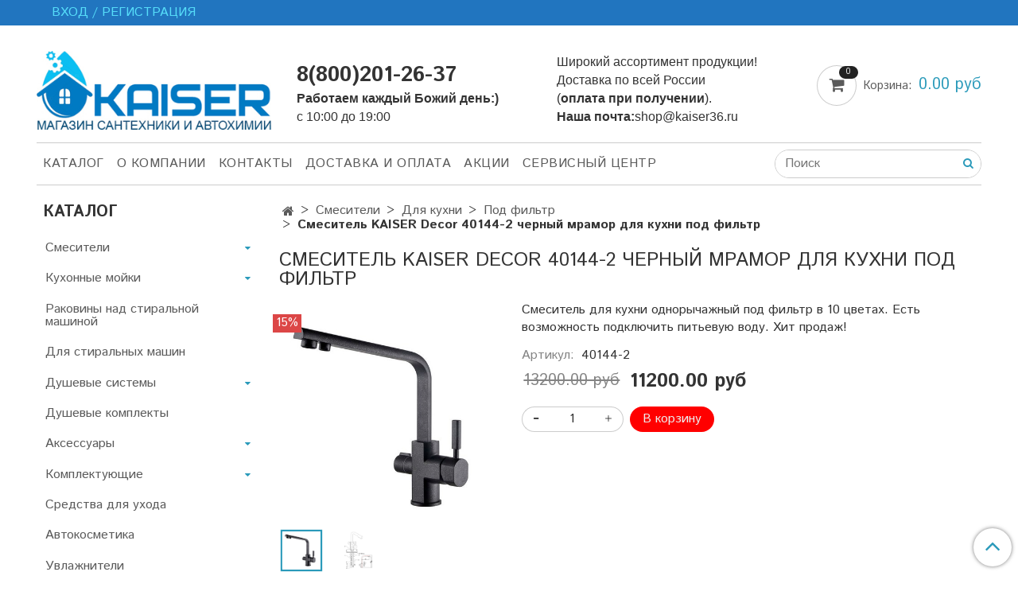

--- FILE ---
content_type: text/html; charset=utf-8
request_url: https://kaiser36.ru/product/smesitel-kaiser-decor-40144-2-chernyy-mramor-dlya-kuhni-pod-filtr
body_size: 19198
content:
<!DOCTYPE html>
<html>
  <head><meta data-config="{&quot;product_id&quot;:237146889}" name="page-config" content="" /><meta data-config="{&quot;money_with_currency_format&quot;:{&quot;delimiter&quot;:&quot;&quot;,&quot;separator&quot;:&quot;.&quot;,&quot;format&quot;:&quot;%n %u&quot;,&quot;unit&quot;:&quot;руб&quot;,&quot;show_price_without_cents&quot;:0},&quot;currency_code&quot;:&quot;RUR&quot;,&quot;currency_iso_code&quot;:&quot;RUB&quot;,&quot;default_currency&quot;:{&quot;title&quot;:&quot;Российский рубль&quot;,&quot;code&quot;:&quot;RUR&quot;,&quot;rate&quot;:1.0,&quot;format_string&quot;:&quot;%n %u&quot;,&quot;unit&quot;:&quot;руб&quot;,&quot;price_separator&quot;:null,&quot;is_default&quot;:true,&quot;price_delimiter&quot;:null,&quot;show_price_with_delimiter&quot;:null,&quot;show_price_without_cents&quot;:null},&quot;facebook&quot;:{&quot;pixelActive&quot;:false,&quot;currency_code&quot;:&quot;RUB&quot;,&quot;use_variants&quot;:null},&quot;vk&quot;:{&quot;pixel_active&quot;:null,&quot;price_list_id&quot;:null},&quot;new_ya_metrika&quot;:true,&quot;ecommerce_data_container&quot;:&quot;dataLayer&quot;,&quot;common_js_version&quot;:&quot;v2&quot;,&quot;vue_ui_version&quot;:null,&quot;feedback_captcha_enabled&quot;:&quot;1&quot;,&quot;account_id&quot;:546240,&quot;hide_items_out_of_stock&quot;:false,&quot;forbid_order_over_existing&quot;:true,&quot;minimum_items_price&quot;:null,&quot;enable_comparison&quot;:true,&quot;locale&quot;:&quot;ru&quot;,&quot;client_group&quot;:null,&quot;consent_to_personal_data&quot;:{&quot;active&quot;:false,&quot;obligatory&quot;:true,&quot;description&quot;:&quot;Настоящим подтверждаю, что я ознакомлен и согласен с условиями \u003ca href=&#39;/page/oferta&#39; target=&#39;blank&#39;\u003eоферты и политики конфиденциальности\u003c/a\u003e.&quot;},&quot;recaptcha_key&quot;:&quot;6LfXhUEmAAAAAOGNQm5_a2Ach-HWlFKD3Sq7vfFj&quot;,&quot;recaptcha_key_v3&quot;:&quot;6LcZi0EmAAAAAPNov8uGBKSHCvBArp9oO15qAhXa&quot;,&quot;yandex_captcha_key&quot;:&quot;ysc1_ec1ApqrRlTZTXotpTnO8PmXe2ISPHxsd9MO3y0rye822b9d2&quot;,&quot;checkout_float_order_content_block&quot;:false,&quot;available_products_characteristics_ids&quot;:null,&quot;sber_id_app_id&quot;:&quot;5b5a3c11-72e5-4871-8649-4cdbab3ba9a4&quot;,&quot;theme_generation&quot;:2,&quot;quick_checkout_captcha_enabled&quot;:true,&quot;max_order_lines_count&quot;:500,&quot;sber_bnpl_min_amount&quot;:1000,&quot;sber_bnpl_max_amount&quot;:150000,&quot;counter_settings&quot;:{&quot;data_layer_name&quot;:&quot;dataLayer&quot;,&quot;new_counters_setup&quot;:false,&quot;add_to_cart_event&quot;:true,&quot;remove_from_cart_event&quot;:true,&quot;add_to_wishlist_event&quot;:true},&quot;site_setting&quot;:{&quot;show_cart_button&quot;:true,&quot;show_service_button&quot;:false,&quot;show_marketplace_button&quot;:false,&quot;show_quick_checkout_button&quot;:false},&quot;warehouses&quot;:[],&quot;captcha_type&quot;:&quot;google&quot;,&quot;human_readable_urls&quot;:false}" name="shop-config" content="" /><meta name='js-evnvironment' content='production' /><meta name='default-locale' content='ru' /><meta name='insales-redefined-api-methods' content="[]" /><script src="/packs/js/shop_bundle-2b0004e7d539ecb78a46.js"></script><script type="text/javascript" src="https://static.insales-cdn.com/assets/common-js/common.v2.25.28.js"></script><script type="text/javascript" src="https://static.insales-cdn.com/assets/static-versioned/v3.72/static/libs/lodash/4.17.21/lodash.min.js"></script>
<!--InsalesCounter -->
<script type="text/javascript">
(function() {
  if (typeof window.__insalesCounterId !== 'undefined') {
    return;
  }

  try {
    Object.defineProperty(window, '__insalesCounterId', {
      value: 546240,
      writable: true,
      configurable: true
    });
  } catch (e) {
    console.error('InsalesCounter: Failed to define property, using fallback:', e);
    window.__insalesCounterId = 546240;
  }

  if (typeof window.__insalesCounterId === 'undefined') {
    console.error('InsalesCounter: Failed to set counter ID');
    return;
  }

  let script = document.createElement('script');
  script.async = true;
  script.src = '/javascripts/insales_counter.js?7';
  let firstScript = document.getElementsByTagName('script')[0];
  firstScript.parentNode.insertBefore(script, firstScript);
})();
</script>
<!-- /InsalesCounter -->

    <!-- meta -->
<meta charset="UTF-8" />



<meta name="keywords" content="Купить смеситель для кухни KAISER Decor 40144 под фильтр в Воронеже"/>



  



  <title>
    
    
        Купить смеситель для кухни KAISER Decor 40144 под фильтр в Воронеже
    
  </title>











  <meta name="description" content="Купить смеситель для кухни KAISER Decor 40144 под фильтр в Воронеже"/>








<meta name="robots" content="index,follow" />
<meta http-equiv="X-UA-Compatible" content="IE=edge,chrome=1" />
<meta name="viewport" content="width=device-width, initial-scale=1.0" />
<meta name="SKYPE_TOOLBAR" content="SKYPE_TOOLBAR_PARSER_COMPATIBLE" />










<meta name="handle" content="[]"/ data-current-collection="[]"


>

<style>
  .menu:not(.insales-menu--loaded) {
    display: flex;
    list-style: none;
    margin-left: 0;
    padding-left: 0;
    box-shadow: none;
    width: auto;
    background: transparent;
    flex-direction: row;
    flex-wrap: wrap;
  }

  .menu:not(.insales-menu--loaded) .menu-link {
    display: block;
  }

  .menu:not(.insales-menu--loaded) .menu,
  .menu:not(.insales-menu--loaded) .menu-marker,
  .menu:not(.insales-menu--loaded) .menu-icon {
    display: none;
  }
</style>







<!-- canonical url-->

  <link rel="canonical" href="https://kaiser36.ru/product/smesitel-kaiser-decor-40144-2-chernyy-mramor-dlya-kuhni-pod-filtr"/>


<!-- rss feed-->



<!-- Продукт -->
    <meta property="og:title" content="Смеситель KAISER Decor 40144-2 черный мрамор для кухни под фильтр" />
    <meta property="og:type" content="website" />
    <meta property="og:url" content="https://kaiser36.ru/product/smesitel-kaiser-decor-40144-2-chernyy-mramor-dlya-kuhni-pod-filtr" />

    
      <meta property="og:image" content="https://static.insales-cdn.com/images/products/1/5708/420640332/Kaiser_Decor_40144-2.jpg" />
    






<!-- icons-->
<link rel="icon" type="image/x-icon" sizes="16x16" href="https://static.insales-cdn.com/assets/1/1422/1009038/1728660243/favicon.ico" />
<link rel="stylesheet" type="text/css"  href="https://static.insales-cdn.com/assets/1/1422/1009038/1728660243/jquery.fancybox.min.css" />



    
  
  <link href="//fonts.googleapis.com/css?family=Istok+Web:300,400,700&subset=cyrillic,latin" rel="stylesheet" />




<link href="//maxcdn.bootstrapcdn.com/font-awesome/4.7.0/css/font-awesome.min.css" rel="stylesheet" />


<link href="https://static.insales-cdn.com/assets/1/1422/1009038/1728660243/theme.css" rel="stylesheet" type="text/css" />

  <meta name='product-id' content='237146889' />
</head>

  <body class="fhg-body">
<!-- Yandex.Metrika counter -->
<script type="text/javascript" >
   (function(m,e,t,r,i,k,a){m[i]=m[i]||function(){(m[i].a=m[i].a||[]).push(arguments)};
   m[i].l=1*new Date();k=e.createElement(t),a=e.getElementsByTagName(t)[0],k.async=1,k.src=r,a.parentNode.insertBefore(k,a)})
   (window, document, "script", "https://mc.yandex.ru/metrika/tag.js", "ym");

   ym(49775245, "init", {
        webvisor:true,
        ecommerce:dataLayer,
        clickmap:true,
        trackLinks:true,
        accurateTrackBounce:true
   });
</script>
<script type="text/javascript">
  window.dataLayer = window.dataLayer || [];
  window.dataLayer.push({"ecommerce":{"currencyCode":"RUB","detail":{"products":[{"id":237146889,"name":"Смеситель KAISER Decor 40144-2 черный мрамор для кухни под фильтр","category":"Каталог/Смесители/Для кухни/Под фильтр","price":11200.0}]}}});
</script>
<noscript><div><img src="https://mc.yandex.ru/watch/49775245" style="position:absolute; left:-9999px;" alt="" /></div></noscript>
<!-- /Yandex.Metrika counter -->

    <noscript>
<div class="njs-alert-overlay">
  <div class="njs-alert-wrapper">
    <div class="njs-alert">
      <p>Включите в вашем браузере JavaScript!</p>
    </div>
  </div>
</div>
</noscript>


    <div class="top-panel-wrapper">
      <div class="container">
        <div class="top-panel row js-top-panel-fixed">
  <div class="top-menu-wrapper hidden-sm">
    <a class="client-account-link" href="/client_account/login">
      
        <span>ВХОД / РЕГИСТРАЦИЯ</span>
      
    </a>
  </div>
  <div class="top-menu-wrapper cell- hidden shown-sm">
    <button type="button" class="top-panel-open-sidebar button js-open-sidebar"></button>
  </div>

  <div class="top-menu-icons-block collapse-block hide show-md cell-">
    <div class="contacts-top-menu hidden shown-md">
    

      <button type="button" class="contacts-icon js-open-contacts"></button>

    
      <div class="contacts-top-menu-block cell-12 hidden">
        <div class="header-block js-contacts-header cell- ">
          <div class="phone text-left ">
            
          </div>

          <div class="email text-left flex-center-xs ">
            
                <span class="">
                  <p><span style="font-size: 20pt;"><strong>8(800)201-26-37</strong></span></p>
<p><span style="font-family: arial, helvetica, sans-serif;"><strong>Работаем каждый Божий день:)</strong></span></p>
<p><span style="font-family: arial, helvetica, sans-serif;">с 10:00 до 19:00</span></p>
                </span>
            
          </div>
        </div>

      </div>
    </div>

    <div class="hidden shown-sm">
      <button type="button" class="top-panel-open-search button js-open-search-panel shown-sm"></button>
    </div>

    

    <div class="shopcart-widget-wrapper is-top-panel cell-  hidden shown-sm">
      
<div class="shopcart-widget is-top-panel ">
  <a href="/cart_items " title="Корзина" class="shopcart-widget-link ">
    <span class="shopcart-widget-icon">
        <span class="shopcart-widget-count js-shopcart-widget-count"></span>
    </span>
    <span class="shopcart-widget-data">
      <span class="shopcart-widget-caption">
      Корзина
      </span>

      <span class="shopcart-widget-amount js-shopcart-widget-amount hidden-md"></span>
    </span>
  </a>

</div>




    </div>
  </div>
</div>

      </div>
    </div>

    <div class="container header-wrapper">
      <header class="header">
  <div class="header-inner row flex-between flex-center-sm flex-middle ">
    <div class="left-blocks cell-">
      <div class="left-blocks-inner row flex-middle">
        <div class="logotype-wrapper cell-4 cell-7-md cell-12-sm ">
          <div class="logotype text-center-sm">
            
            <a title="Интернет-магазин сантехники Kaiser36" href="/" class="logotype-link">
              
                <img src="https://static.insales-cdn.com/assets/1/1422/1009038/1728660243/logotype.jpg" class="logotype-image" alt="Интернет-магазин сантехники Kaiser36" title="Интернет-магазин сантехники Kaiser36" />
              
            </a>
          </div>
        </div>
        

        <div class="header-block js-contacts-header cell-4 hidden-md ">
          <div class="phone text-left text-center-sm hidden-md">
            
          </div>

          <div class="email text-left flex-center-xs hidden-md">
            
                <span class="editor">
                  <p><span style="font-size: 20pt;"><strong>8(800)201-26-37</strong></span></p>
<p><span style="font-family: arial, helvetica, sans-serif;"><strong>Работаем каждый Божий день:)</strong></span></p>
<p><span style="font-family: arial, helvetica, sans-serif;">с 10:00 до 19:00</span></p>
                </span>
            
          </div>
        </div>
        
          <div class="header-info header-block hidden-sm cell-4">
            <div class="editor">
              <p><span style="font-family: arial, helvetica, sans-serif; font-size: 12pt;">Широкий ассортимент продукции!</span></p>
<p><span style="font-family: arial, helvetica, sans-serif; font-size: 12pt;">Доставка по всей России </span></p>
<p><span style="font-family: arial, helvetica, sans-serif; font-size: 12pt;">(<strong>оплата при получении</strong>).&nbsp;</span></p>
<p><span style="font-family: arial, helvetica, sans-serif; font-size: 12pt;"><strong>Наша почта:</strong>shop@kaiser36.ru</span></p>
            </div>
          </div>
        

      </div>
    </div>
<div class="left-header-block cell- hidden-sm">

  <div class="header-block header-compare">

    

    <div class="shopcart-widget-wrapper  hidden-sm">
      <div class="shopcart-widget in-header js-widget-dropdown">
        <a href="/cart_items " title="Корзина" class="shopcart-widget-link ">
          <span class="shopcart-widget-icon">
              <span class="shopcart-widget-count js-shopcart-widget-count"></span>
          </span>
          <span class="shopcart-widget-data">
            <span class="shopcart-widget-caption">
            Корзина:
            </span>

            <span class="shopcart-widget-amount js-shopcart-widget-amount hidden-md"></span>
          </span>
        </a>

          <div class="cart-widget-dropdown hidden hidden-sm">
            <form action="" method="post" class="shopping-cart js-cart-widget-empty" >
              <div class="cart-body">
                <div class="cart-list js-cart-dropdown">

                </div>
              </div>

              <div class="cart-footer row flex-between ">

                <div class=" cart-block-checkout is-cart-dropdown">
                  <div class="cart-total js-shopcart-total-summ"></div>

                  <a class="cart-checkout button is-primary is-cart-dropdown" href="/cart_items">
                    <span class="button-text">
                      Оформить
                    </span>
                  </a>
                </div>

              </div>
              <input type="hidden" name="_method" value="put">
              <input type="hidden" name="make_order" value="">
              <input type="hidden" name="lang" value="ru"/>

            </form>


            <div class="notice notice-info text-center js-cart-empty ">
              Ваша корзина пуста
            </div>

            
          </div>
        </div>
    </div>
  </div>
  </div>


  </div>

  <div class="main-menu-wrapper hidden-sm">
      








  <ul class="main-menu menu level-1" data-menu-id="main-menu">
    

      

      <li class="main-menu-item menu-item">
        <div class="main-menu-item-controls menu-item-controls">
          

          <a href="/collection/all" class="main-menu-link menu-link" data-menu-link-source="menu" data-menu-link-current="no">
            Каталог
          </a>
        </div>
      </li>

    

      

      <li class="main-menu-item menu-item">
        <div class="main-menu-item-controls menu-item-controls">
          

          <a href="/page/about-us" class="main-menu-link menu-link" data-menu-link-source="menu" data-menu-link-current="no">
            О компании
          </a>
        </div>
      </li>

    

      

      <li class="main-menu-item menu-item">
        <div class="main-menu-item-controls menu-item-controls">
          

          <a href="/page/contacts" class="main-menu-link menu-link" data-menu-link-source="menu" data-menu-link-current="no">
            Контакты
          </a>
        </div>
      </li>

    

      

      <li class="main-menu-item menu-item">
        <div class="main-menu-item-controls menu-item-controls">
          

          <a href="/page/delivery" class="main-menu-link menu-link" data-menu-link-source="menu" data-menu-link-current="no">
            Доставка и оплата
          </a>
        </div>
      </li>

    

      

      <li class="main-menu-item menu-item">
        <div class="main-menu-item-controls menu-item-controls">
          

          <a href="https://kaiser36.ru/blogs/blog/akcii" class="main-menu-link menu-link" data-menu-link-source="menu" data-menu-link-current="no">
            Акции
          </a>
        </div>
      </li>

    

      

      <li class="main-menu-item menu-item">
        <div class="main-menu-item-controls menu-item-controls">
          

          <a href="/page/servisnyy-tsentr-2" class="main-menu-link menu-link" data-menu-link-source="menu" data-menu-link-current="no">
            Сервисный центр
          </a>
        </div>
      </li>

    
  </ul>












        <form class="search-widget in-header " action="/search" method="get">
  <input type="text"
          name="q"
          class="search-widget-field"
          value=""
          placeholder="Поиск"
  >

</input>
<button type="submit" class="search-widget-button button is-widget-submit">
  
</button>

  

</form>



  </div>
</header>



    </div>

    <div class="content-wrapper container fhg-content">
      
      

      


      

      

      

      <div class="row product-wrapper">
        <div class="product cell-9 cell-8-md cell-12-sm">
          


<div class="breadcrumb-wrapper">

  <ul class="breadcrumb">

    <li class="breadcrumb-item home">
      <a class="breadcrumb-link home-icon" title="Главная" href="/">

      </a>
    </li>

    
      
      

      
      
        

        

        
      
        

        
          <li class="breadcrumb-item" data-breadcrumbs="2">
            <a class="breadcrumb-link" title="Смесители" href="/collection/smesiteli">Смесители</a>
          </li>
          
        

        
      
        

        
          <li class="breadcrumb-item" data-breadcrumbs="3">
            <a class="breadcrumb-link" title="Для кухни" href="/collection/dlya-kuhni">Для кухни</a>
          </li>
          
        

        
      
        

        
          <li class="breadcrumb-item" data-breadcrumbs="4">
            <a class="breadcrumb-link" title="Под фильтр" href="/collection/pod-filtr">Под фильтр</a>
          </li>
          
        

        
      

     
        <li class="breadcrumb-item">
          <span class="breadcrumb-page">Смеситель KAISER Decor 40144-2 черный мрамор для кухни под фильтр</span>
        </li>
      

    

  </ul>

</div>






<div class="page-headding-wrapper">
  <h1 class="page-headding">
    
      Смеситель KAISER Decor 40144-2 черный мрамор для кухни под фильтр

    
  </h1>
</div><!-- /.page_headding -->

<div class="row">

  <div class="product-gallery-wrapper cell-4 cell-6-md cell-12-sm">
    










  <div class="product-labels labels-list" data-labels-id="237146889">
    

    
    

    
      <span class="label is-discount js-label-discount">
        
        15%
      </span>
    

    

    

    
  </div>










    

<div class="product-gallery">
  <div class="gallery-main-wrapper">
    

    <a href="https://static.insales-cdn.com/images/products/1/5708/420640332/Kaiser_Decor_40144-2.jpg" class="image-wrapper"  id="gallery"  title="Kaiser Decor 40144-2 черный мрамор" data-gallery-count="1">
      <img src="https://static.insales-cdn.com/images/products/1/5708/420640332/large_Kaiser_Decor_40144-2.jpg" alt="Kaiser Decor 40144-2 черный мрамор" title="Kaiser Decor 40144-2 черный мрамор" class="slide-image" >
    </a>
  </div>
  <!-- Для тыкалок js -->
  
    <div class="gallery-thumbs-wrapper  hidden-sm">
      <div class="gallery-thumbs" data-slider="gallery-thumbs">
        

        
          <div data-slider-slide >
            
            <a class="slide-inner image-container is-square js-copy-src"   href="https://static.insales-cdn.com/images/products/1/5708/420640332/Kaiser_Decor_40144-2.jpg" data-gallery-count="1" data-image-large="https://static.insales-cdn.com/images/products/1/5708/420640332/large_Kaiser_Decor_40144-2.jpg"  title="Kaiser Decor 40144-2 черный мрамор" >
              <img src="https://static.insales-cdn.com/images/products/1/5708/420640332/medium_Kaiser_Decor_40144-2.jpg" class="slide-image" alt="Kaiser Decor 40144-2 черный мрамор" title="Kaiser Decor 40144-2 черный мрамор" >
            </a>
          </div>
        
          <div data-slider-slide >
            
            <a class="slide-inner image-container is-square js-copy-src"   href="https://static.insales-cdn.com/images/products/1/5703/420640327/40144_схема_2.jpg" data-gallery-count="2" data-image-large="https://static.insales-cdn.com/images/products/1/5703/420640327/large_40144_схема_2.jpg"  title="Схема Kaiser 40144" >
              <img src="https://static.insales-cdn.com/images/products/1/5703/420640327/medium_40144_схема_2.jpg" class="slide-image" alt="Схема Kaiser 40144" title="Схема Kaiser 40144" >
            </a>
          </div>
        
      </div>
    </div>
  

<!-- Для планшетов -->
  
    <div class="gallery-thumbs-wrapper mobile-wrapper hidden shown-sm">
      <div class="gallery-thumbs" data-slider="gallery-thumbs-mobile">
        
          <div class="product-slider-controls gallery-controls" data-slider-controls>
            <button class="product-slider-prev" data-slider-prev></button>
            <button class="product-slider-next" data-slider-next></button>
          </div>
        

        
          <div data-slider-slide >
            
            <a class="slide-inner image-container"
                data-fancybox="gallery"
                href="https://static.insales-cdn.com/images/products/1/5708/420640332/Kaiser_Decor_40144-2.jpg"
                title="Kaiser Decor 40144-2 черный мрамор"
                data-caption="Kaiser Decor 40144-2 черный мрамор"
                data-slide-number="1"
            >
              <img src="https://static.insales-cdn.com/images/products/1/5708/420640332/large_Kaiser_Decor_40144-2.jpg"
                class="slide-image"
              >
            </a>
          </div>
        
          <div data-slider-slide >
            
            <a class="slide-inner image-container"
                data-fancybox="gallery"
                href="https://static.insales-cdn.com/images/products/1/5703/420640327/40144_схема_2.jpg"
                title="Схема Kaiser 40144"
                data-caption="Схема Kaiser 40144"
                data-slide-number="2"
            >
              <img src="https://static.insales-cdn.com/images/products/1/5703/420640327/large_40144_схема_2.jpg"
                class="slide-image"
              >
            </a>
          </div>
        

      </div>
    </div>

  

</div>





  </div>

  <div class="cell-8 cell-6-md cell-12-sm">
    <div class="product-introtext on-page editor"><p>Смеситель для кухни однорычажный под фильтр в 10 цветах. Есть возможность подключить питьевую воду. Хит продаж!&nbsp;</p></div>

    <form class="product-form" action="/cart_items" data-product-id="237146889" data-main-form>

  <div class="product-option-selectors option-selectors">
    
      <input type="hidden" name="variant_id" value="406140940">
    
  </div>

  <div class="product-sku-wrapper js-product-sku-wrapper" style="display: none;">
    <span class="label-article">Артикул:</span>
    <span class="js-product-sku">40144-2</span>
  </div>

  <div class="product-prices on-page" style="display: none;">
      <div class="old-price js-product-old-price on-page">
        
          13200 руб
        
      </div>
    <div class="price js-product-price on-page">11200 руб</div>
  </div>

  <div class="product-control on-page" data-compare="237146889">





    






<div class="counter js-variant-counter " data-quantity style="display: none">

  <button type="button" data-quantity-change="-1" class="counter-button is-count-down "></button>

  <input type="text" value="1" name="quantity" class="counter-input "/>

  <button type="button" data-quantity-change="1" class="counter-button is-count-up "></button>
</div>








<div class="new_buttons">
    <button class="product-button button is-primary  js-variant-shown" type="submit" data-item-add style="display: none;">
      <span class="button-text">
        В корзину
      </span>
    </button>
       
    </div>

    <div class="product-order-variant variant-hidden js-variant-hidden hidden" style="display: none;">
      <p class="notice notice-info">
        Товар отсутствует
      </p>
    </div>

    <button class="product-button button is-primary js-variant-preorder "
      type="button" style="display: none;"
    >

      <span class="button-text">
        Предзаказ
      </span>
    </button>


    

    

  </div>

  
</form>

  </div>
</div>

<div class="product-content tab">

  

  
    <button class="tab-toggle" data-target="#product-description" data-toggle="tabs">
      Описание
    </button>

    <div id="product-description" class="tab-block">
      <div class="tab-block-inner editor">
        <p>Смеситель однорычажный для кухни Kaiser Decor 40144 в 10 цветах:</p>
<p>1) 40144 в цвете хром</p>
<p>2) 40144-2 Black в цвете черный мрамор</p>
<p>3) 40144-3 Bronze в цвете бронза</p>
<p>4) 40144-4 Sandbeige в цвете песочный мрамор</p>
<p>5) 40144-5 Silver в цвете серебро</p>
<p>6) 40144-6 Sand Yellow в цвете песочно-желтый</p>
<p>7) 40144-7 Ora в цвете бежевый мрамор</p>
<p>8) 40144-8 Sand в цвете песочный</p>
<p>9) 40144-9 Black Mat в цвете черный матовый</p>
<p>10) 40144-10 в цвете белый глянец&nbsp;</p>
<p>Удобное управление благодаря одной рукоятке включения. Современные формы, которые придают ему строгость. Данная модель очень популярна в продаже, за что и получила звание "Хит продаж".</p>
<p>&nbsp;</p>
<p>&nbsp;Имеется подключение под фильтр (питьевая вода). Не нужно выводить отдельный кран для питьевой воды т.к. внутри смесителя проходит магистраль для нее и ее легко подключить. Боковая рукоятка слева активизирует подачу питьевой воды.</p>
<p>&nbsp;&nbsp;&nbsp;</p>
<p>В комплектацию смесителя входит:</p>
<p>-смеситель</p>
<p>-декоративное кольцо с прокладкой под смеситель</p>
<p>-ключ пластиковый для замены аэратора</p>
<p>-крепеж</p>
<p>-шланги для подключения воды</p>
<p>-паспорт</p>
<p>-упаковка</p>
<p>&nbsp;</p>
<p>Производитель Германия. Гарантия 5 лет. Сервисный центр. Расходные материалы можно купить отдельно.</p>
      </div>
    </div><!-- /#product-description -->
  

  
    <button class="tab-toggle" data-target="#product-characteristics" data-toggle="tabs">
      Характеристики
    </button>

    <div id="product-characteristics" class="tab-block">
      <div class="tab-block-inner editor">
        <table class="table table-bordered table-striped table-hover">

          
            <tr>
              <td>Цвет смесителя</td>
              <td>
                
                  Черный мрамор
                
              </td>
            </tr>
          
            <tr>
              <td>Излив</td>
              <td>
                
                  Поворотный,
                
                  Высокий
                
              </td>
            </tr>
          
            <tr>
              <td>Материал</td>
              <td>
                
                  Латунь
                
              </td>
            </tr>
          
            <tr>
              <td>Картридж</td>
              <td>
                
                  Диаметр 40мм,
                
                  Керамический
                
              </td>
            </tr>
          
            <tr>
              <td>Назначение смесителя</td>
              <td>
                
                  Под фильтр
                
              </td>
            </tr>
          
            <tr>
              <td>Дивертор</td>
              <td>
                
                  Керамический
                
              </td>
            </tr>
          
            <tr>
              <td>Производитель (Бренд)</td>
              <td>
                
                  Kaiser (Германия)
                
              </td>
            </tr>
          
            <tr>
              <td>Гарантия</td>
              <td>
                
                  5 лет
                
              </td>
            </tr>
          

        </table>
      </div>
    </div><!-- /#product-characteristics -->
  

  
    <button class="tab-toggle" data-target="#product-comment" data-toggle="tabs">
      Отзывы
    </button>

    <div id="product-comment" class="tab-block">
      <div class="tab-block-inner">
        <div data-comments-list data-comments-moderated="false">
  
</div>




        <div class="reviews-wrapper">
  <button type="button" class="button is-reviews-toggle is-unchecked js-reviews-toggle">

    <span class="button-text">
      Оставить отзыв
    </span>
  </button>

  <div class="reviews-form">
    <div class="notice is-success js-reviews-notice-success hidden">
      
        Отзыв успешно отправлен
      
    </div>

    

  </div>

</div>

<script type="text/javascript">
(function(){
    var _reviewForm = {
      form: {
        classes: 'is-reviews',
      },
      fields: [
        {
          title: 'Оценка',
          name: 'rating',
          type: 'rating',
          rating: 5
        },
        {
          title: 'Текст',
          type: 'textarea',
          name: 'content',
          required: true,
        },
        {
          title: 'Имя',
          name: 'author',
          required: true,
        },
        {
          title: 'Email',
          name: 'email',
          required: true
        },
        
        {
          title: 'Капча',
          type: 'captcha',
        }
        
      ],
      

        sendToOptions: {
          id: 237146889 // product id
        },

      

      sendTo: Shop.sendReview,
      messages: {
        success: 'Отзыв успешно отправлен'
      },
      onValid: function (response, form) {
        var $notice = $('.js-reviews-notice-success');
        var $commentsList = $('[data-comments-list]');
        // alertify.success();
        $notice.removeClass('hidden');
        setTimeout(function () {
        $notice.addClass('hidden');
        }, 10000);

        form.clear();

        if (!$commentsList.data('commentsModerated')) {
          $commentsList.load(document.location.pathname + ' [data-comments-list] > div' );
          $(document).ajaxSuccess(function() {
            $(function () {
                $('[data-product-rating]').each(function () {
                  var _node = $(this);
                  var _rating = _node.data('productRating');
                  var _maxRating = _node.data('productMaxRating') || 5;
type="text/javascript"
                  _node.html(Template.render({
                    rating: _rating,
                    max: _maxRating
                  }, 'system-review-rating'));
                });
            })
          });
        }
      },
      onError: function (response, form) {
        form.markErrors(response.errors);
      }
    };

  $(document).on('click', '.js-reviews-toggle', function (event) {
    event.preventDefault();

    alertify.modal({
      formDefination: _reviewForm
    }).set('title', 'Оставить отзыв' );
  });
}());

</script>

      </div>
    </div><!-- /#product-comment -->
  

  
    
  
</div>



















  <div class="product-slider is-similar-products" data-slider="similar-products">

    <div class="product-slider-heading-wrapper">
      <p class="product-slider-heading">Похожие товары</p>

      
        <div  class="product-slider-controls" data-slider-controls>
          <button class="product-slider-prev" data-slider-prev></button>
          <button class="product-slider-next" data-slider-next></button>
        </div>
      
    </div>

    
      
        <div class="similar-products" data-slider-slide>
          



<div class="product-card similar-products">
  <div class="product-card-inner">

    <a href="/product/smesitel-kaiser-decor-40144-dlya-kuhni-pod-filtr "class="product-card-photo image-container is-square " title="Смеситель KAISER Decor 40144 хром для кухни под фильтр">

      

      <img src="https://static.insales-cdn.com/images/products/1/6348/166713548/large_Kaiser_Decor_40144.jpg"  title="" alt="Смеситель KAISER Decor 40144 хром для кухни под фильтр" class="product-card-image">
    </a>

    
      










  <div class="product-labels labels-list" data-labels-id="110715951">
    

    
    

    
      <span class="label is-discount js-label-discount">
        
        8%
      </span>
    

    

    

    
  </div>









    

    <div class="product-card-price product-prices in-card">
      <div class="price in-card">
        
          11600 руб
        

      </div>
    </div>

    <form class="product-cart-control " method="post" action="/cart_items" data-product-id="110715951">

      <input type="hidden" name="variant_id" value="189717502">
      <input type="hidden" name="quantity" class="counter-input input-number input-field" value="1"/>

      <!-- Если больше 1 модификации -->
      
        <div class="buy text-right-xl more-info">
          <button class="button button-buy is-primary" type="submit" data-item-add>
            <span class="button-text">
              В корзину
            </span>
          </button>
        </div><!-- /.buy -->

      <!-- product.quantity == 0 -->
      

    </form><!-- /.product-control -->

    
      <a  href="/product/smesitel-kaiser-decor-40144-dlya-kuhni-pod-filtr" class="product-link">
        Смеситель KAISER Decor 40144 хром для кухни под фильтр
      </a>

    
  </div>
</div>







        </div>
      
        <div class="similar-products" data-slider-slide>
          



<div class="product-card similar-products">
  <div class="product-card-inner">

    <a href="/product/smesitel-kaiser-decor-40144-4-pesochnyy-mramor-dlya-kuhni-pod-filtr "class="product-card-photo image-container is-square " title="Смеситель KAISER Decor 40144-4 песочный мрамор для кухни под фильтр">

      

      <img src="https://static.insales-cdn.com/images/products/1/7969/420642593/large_Kaiser_Decor_40144-4.jpg"  title="" alt="Смеситель KAISER Decor 40144-4 песочный мрамор для кухни под фильтр" class="product-card-image">
    </a>

    
      










  <div class="product-labels labels-list" data-labels-id="237147733">
    

    
    

    
      <span class="label is-discount js-label-discount">
        
        9%
      </span>
    

    

    

    
  </div>









    

    <div class="product-card-price product-prices in-card">
      <div class="price in-card">
        
          11600 руб
        

      </div>
    </div>

    <form class="product-cart-control " method="post" action="/cart_items" data-product-id="237147733">

      <input type="hidden" name="variant_id" value="406142479">
      <input type="hidden" name="quantity" class="counter-input input-number input-field" value="1"/>

      <!-- Если больше 1 модификации -->
      
        <div class="buy text-right-xl more-info">
          <button class="button button-buy is-primary" type="submit" data-item-add>
            <span class="button-text">
              В корзину
            </span>
          </button>
        </div><!-- /.buy -->

      <!-- product.quantity == 0 -->
      

    </form><!-- /.product-control -->

    
      <a  href="/product/smesitel-kaiser-decor-40144-4-pesochnyy-mramor-dlya-kuhni-pod-filtr" class="product-link">
        Смеситель KAISER Decor 40144-4 песочный мрамор для кухни под фильтр
      </a>

    
  </div>
</div>







        </div>
      
        <div class="similar-products" data-slider-slide>
          



<div class="product-card similar-products">
  <div class="product-card-inner">

    <a href="/product/smesitel-kaiser-decor-40144-5-serebro-dlya-kuhni-pod-filtr "class="product-card-photo image-container is-square " title="Смеситель KAISER Decor 40144-5 серебро для кухни под фильтр">

      

      <img src="https://static.insales-cdn.com/images/products/1/314/420643130/large_Kaiser_Decor_40144-5.jpg"  title="" alt="Смеситель KAISER Decor 40144-5 серебро для кухни под фильтр" class="product-card-image">
    </a>

    
      










  <div class="product-labels labels-list" data-labels-id="237147949">
    

    
    

    
      <span class="label is-discount js-label-discount">
        
        17%
      </span>
    

    

    

    
  </div>









    

    <div class="product-card-price product-prices in-card">
      <div class="price in-card">
        
          11900 руб
        

      </div>
    </div>

    <form class="product-cart-control " method="post" action="/cart_items" data-product-id="237147949">

      <input type="hidden" name="variant_id" value="406142821">
      <input type="hidden" name="quantity" class="counter-input input-number input-field" value="1"/>

      <!-- Если больше 1 модификации -->
      
        <div class="buy text-right-xl more-info">
          <button class="button button-buy is-primary" type="submit" data-item-add>
            <span class="button-text">
              В корзину
            </span>
          </button>
        </div><!-- /.buy -->

      <!-- product.quantity == 0 -->
      

    </form><!-- /.product-control -->

    
      <a  href="/product/smesitel-kaiser-decor-40144-5-serebro-dlya-kuhni-pod-filtr" class="product-link">
        Смеситель KAISER Decor 40144-5 серебро для кухни под фильтр
      </a>

    
  </div>
</div>







        </div>
      
        <div class="similar-products" data-slider-slide>
          



<div class="product-card similar-products">
  <div class="product-card-inner">

    <a href="/product/smesitel-kaiser-decor-40144-6-pesochno-zheltyy-dlya-kuhni-pod-filtr "class="product-card-photo image-container is-square " title="Смеситель KAISER Decor 40144-6 песочно-желтый для кухни под фильтр">

      

      <img src="https://static.insales-cdn.com/images/products/1/1432/420644248/large_Kaiser_Decor_40144-6.jpg"  title="" alt="Смеситель KAISER Decor 40144-6 песочно-желтый для кухни под фильтр" class="product-card-image">
    </a>

    
      










  <div class="product-labels labels-list" data-labels-id="237148465">
    

    
    

    
      <span class="label is-discount js-label-discount">
        
        10%
      </span>
    

    

    

    
  </div>









    

    <div class="product-card-price product-prices in-card">
      <div class="price in-card">
        
          11400 руб
        

      </div>
    </div>

    <form class="product-cart-control " method="post" action="/cart_items" data-product-id="237148465">

      <input type="hidden" name="variant_id" value="406143598">
      <input type="hidden" name="quantity" class="counter-input input-number input-field" value="1"/>

      <!-- Если больше 1 модификации -->
      
        <div class="buy text-right-xl more-info">
          <button class="button button-buy is-primary" type="submit" data-item-add>
            <span class="button-text">
              В корзину
            </span>
          </button>
        </div><!-- /.buy -->

      <!-- product.quantity == 0 -->
      

    </form><!-- /.product-control -->

    
      <a  href="/product/smesitel-kaiser-decor-40144-6-pesochno-zheltyy-dlya-kuhni-pod-filtr" class="product-link">
        Смеситель KAISER Decor 40144-6 песочно-желтый для кухни под фильтр
      </a>

    
  </div>
</div>







        </div>
      
        <div class="similar-products" data-slider-slide>
          



<div class="product-card similar-products">
  <div class="product-card-inner">

    <a href="/product/smesitel-kaiser-decor-40144-7-bezhevyy-mramor-dlya-kuhni-pod-filtr "class="product-card-photo image-container is-square " title="Смеситель KAISER Decor 40144-7 бежевый мрамор для кухни под фильтр">

      

      <img src="https://static.insales-cdn.com/images/products/1/2536/420645352/large_Kaiser_Decor_40144-7.jpg"  title="" alt="Смеситель KAISER Decor 40144-7 бежевый мрамор для кухни под фильтр" class="product-card-image">
    </a>

    
      










  <div class="product-labels labels-list" data-labels-id="237148931">
    

    
    

    
      <span class="label is-discount js-label-discount">
        
        11%
      </span>
    

    

    

    
  </div>









    

    <div class="product-card-price product-prices in-card">
      <div class="price in-card">
        
          11300 руб
        

      </div>
    </div>

    <form class="product-cart-control " method="post" action="/cart_items" data-product-id="237148931">

      <input type="hidden" name="variant_id" value="406144300">
      <input type="hidden" name="quantity" class="counter-input input-number input-field" value="1"/>

      <!-- Если больше 1 модификации -->
      
        <div class="buy text-right-xl more-info">
          <button class="button button-buy is-primary" type="submit" data-item-add>
            <span class="button-text">
              В корзину
            </span>
          </button>
        </div><!-- /.buy -->

      <!-- product.quantity == 0 -->
      

    </form><!-- /.product-control -->

    
      <a  href="/product/smesitel-kaiser-decor-40144-7-bezhevyy-mramor-dlya-kuhni-pod-filtr" class="product-link">
        Смеситель KAISER Decor 40144-7 бежевый мрамор для кухни под фильтр
      </a>

    
  </div>
</div>







        </div>
      
        <div class="similar-products" data-slider-slide>
          



<div class="product-card similar-products">
  <div class="product-card-inner">

    <a href="/product/smesitel-kaiser-decor-40144-9-chernyy-matovyy-dlya-kuhni-pod-filtr "class="product-card-photo image-container is-square " title="Смеситель KAISER Decor 40144-9 черный матовый для кухни под фильтр">

      

      <img src="https://static.insales-cdn.com/images/products/1/4183/420646999/large_Kaiser_Decor_40144-9.jpg"  title="" alt="Смеситель KAISER Decor 40144-9 черный матовый для кухни под фильтр" class="product-card-image">
    </a>

    
      










  <div class="product-labels labels-list" data-labels-id="237149454">
    

    
    

    
      <span class="label is-discount js-label-discount">
        
        9%
      </span>
    

    

    

    
  </div>









    

    <div class="product-card-price product-prices in-card">
      <div class="price in-card">
        
          11600 руб
        

      </div>
    </div>

    <form class="product-cart-control " method="post" action="/cart_items" data-product-id="237149454">

      <input type="hidden" name="variant_id" value="406145146">
      <input type="hidden" name="quantity" class="counter-input input-number input-field" value="1"/>

      <!-- Если больше 1 модификации -->
      
        <div class="buy text-right-xl more-info">
          <button class="button button-buy is-primary" type="submit" data-item-add>
            <span class="button-text">
              В корзину
            </span>
          </button>
        </div><!-- /.buy -->

      <!-- product.quantity == 0 -->
      

    </form><!-- /.product-control -->

    
      <a  href="/product/smesitel-kaiser-decor-40144-9-chernyy-matovyy-dlya-kuhni-pod-filtr" class="product-link">
        Смеситель KAISER Decor 40144-9 черный матовый для кухни под фильтр
      </a>

    
  </div>
</div>







        </div>
      
        <div class="similar-products" data-slider-slide>
          



<div class="product-card similar-products">
  <div class="product-card-inner">

    <a href="/product/smesitel-kaiser-decor-40144-8-pesochnyy-dlya-kuhni-pod-filtr "class="product-card-photo image-container is-square " title="Смеситель KAISER Decor 40144-8 песочный для кухни под фильтр">

      

      <img src="https://static.insales-cdn.com/images/products/1/3529/420646345/large_Kaiser_Decor_40144-8.jpg"  title="" alt="Смеситель KAISER Decor 40144-8 песочный для кухни под фильтр" class="product-card-image">
    </a>

    
      










  <div class="product-labels labels-list" data-labels-id="237149174">
    

    
    

    
      <span class="label is-discount js-label-discount">
        
        11%
      </span>
    

    

    

    
  </div>









    

    <div class="product-card-price product-prices in-card">
      <div class="price in-card">
        
          11300 руб
        

      </div>
    </div>

    <form class="product-cart-control " method="post" action="/cart_items" data-product-id="237149174">

      <input type="hidden" name="variant_id" value="406144647">
      <input type="hidden" name="quantity" class="counter-input input-number input-field" value="1"/>

      <!-- Если больше 1 модификации -->
      
        <div class="buy text-right-xl more-info">
          <button class="button button-buy is-primary" type="submit" data-item-add>
            <span class="button-text">
              В корзину
            </span>
          </button>
        </div><!-- /.buy -->

      <!-- product.quantity == 0 -->
      

    </form><!-- /.product-control -->

    
      <a  href="/product/smesitel-kaiser-decor-40144-8-pesochnyy-dlya-kuhni-pod-filtr" class="product-link">
        Смеситель KAISER Decor 40144-8 песочный для кухни под фильтр
      </a>

    
  </div>
</div>







        </div>
      
        <div class="similar-products" data-slider-slide>
          



<div class="product-card similar-products">
  <div class="product-card-inner">

    <a href="/product/smesitel-kaiser-decor-40144-10-belyy-glyanets-dlya-kuhni-pod-filtr "class="product-card-photo image-container is-square " title="Смеситель KAISER Decor 40144-10 белый глянец для кухни под фильтр">

      

      <img src="https://static.insales-cdn.com/images/products/1/6346/420649162/large_Kaiser_Decor_40144-10.JPG"  title="" alt="Смеситель KAISER Decor 40144-10 белый глянец для кухни под фильтр" class="product-card-image">
    </a>

    
      










  <div class="product-labels labels-list" data-labels-id="237150594">
    

    
    

    
      <span class="label is-discount js-label-discount">
        
        9%
      </span>
    

    

    

    
  </div>









    

    <div class="product-card-price product-prices in-card">
      <div class="price in-card">
        
          11600 руб
        

      </div>
    </div>

    <form class="product-cart-control " method="post" action="/cart_items" data-product-id="237150594">

      <input type="hidden" name="variant_id" value="406146959">
      <input type="hidden" name="quantity" class="counter-input input-number input-field" value="1"/>

      <!-- Если больше 1 модификации -->
      
        <div class="buy text-right-xl more-info">
          <button class="button button-buy is-primary" type="submit" data-item-add>
            <span class="button-text">
              В корзину
            </span>
          </button>
        </div><!-- /.buy -->

      <!-- product.quantity == 0 -->
      

    </form><!-- /.product-control -->

    
      <a  href="/product/smesitel-kaiser-decor-40144-10-belyy-glyanets-dlya-kuhni-pod-filtr" class="product-link">
        Смеситель KAISER Decor 40144-10 белый глянец для кухни под фильтр
      </a>

    
  </div>
</div>







        </div>
      

    
  </div>










          
        </div>

        
          <div class="cell-3 cell-4-md hidden-sm flex-first">
            
  

  <div class="sidebar-block">
    <div class="sidebar-block-heading">
      Каталог
    </div>

    <div class="sidebar-block-content">
      









  
    
    

    <ul class="sidebar-menu menu level-1" data-menu-id="sidebar-menu">

      

        
        
        

        
        

        
        

        

          

          

          <li class="sidebar-menu-item menu-item level-1">
            <div class="sidebar-menu-item-controls menu-item-controls level-1">

              

              <a href="/collection/smesiteli" class="sidebar-menu-link menu-link level-1" data-menu-link="smesiteli" data-menu-link-source="collection">
                Смесители
              </a>

              
                <button class="sidebar-menu-marker menu-marker" type="button"></button>
              
            </div>

            
              <ul class="sidebar-menu menu">
            

            

          

          

        

      

        
        
        

        
        

        
        

        

          

          

          <li class="sidebar-menu-item menu-item level-1">
            <div class="sidebar-menu-item-controls menu-item-controls level-1">

              

              <a href="/collection/dlya-rakovini" class="sidebar-menu-link menu-link level-1" data-menu-link="dlya-rakovini" data-menu-link-source="collection">
                Для раковины
              </a>

              
                <button class="sidebar-menu-marker menu-marker" type="button"></button>
              
            </div>

            
              <ul class="sidebar-menu menu">
            

            

          

          

        

      

        
        
        

        
        

        
        

        

          

          

          <li class="sidebar-menu-item menu-item level-1">
            <div class="sidebar-menu-item-controls menu-item-controls level-1">

              

              <a href="/collection/odnorychazhnye-dlya-rakovini" class="sidebar-menu-link menu-link level-1" data-menu-link="odnorychazhnye-dlya-rakovini" data-menu-link-source="collection">
                Однорычажные
              </a>

              
            </div>

            

            

          
            </li>
          

          

        

      

        
        
        

        
        

        
        

        

          

          

          <li class="sidebar-menu-item menu-item level-1">
            <div class="sidebar-menu-item-controls menu-item-controls level-1">

              

              <a href="/collection/s-dvumya-rukoyatkami-dlya-rakovini" class="sidebar-menu-link menu-link level-1" data-menu-link="s-dvumya-rukoyatkami-dlya-rakovini" data-menu-link-source="collection">
                С двумя рукоятками
              </a>

              
            </div>

            

            

          
            </li>
          

          

        

      

        
        
        

        
        

        
        

        

          

          

          <li class="sidebar-menu-item menu-item level-1">
            <div class="sidebar-menu-item-controls menu-item-controls level-1">

              

              <a href="/collection/hirurgicheskii" class="sidebar-menu-link menu-link level-1" data-menu-link="hirurgicheskii" data-menu-link-source="collection">
                Хирургический
              </a>

              
            </div>

            

            

          
            </li>
          

          

        

      

        
        
        

        
        

        
        

        

          

          

          <li class="sidebar-menu-item menu-item level-1">
            <div class="sidebar-menu-item-controls menu-item-controls level-1">

              

              <a href="/collection/sensornii" class="sidebar-menu-link menu-link level-1" data-menu-link="sensornii" data-menu-link-source="collection">
                Сенсорные
              </a>

              
            </div>

            

            

          
            </li>
          

          

        

      

        
        
        

        
        

        
        

        

          

          

          <li class="sidebar-menu-item menu-item level-1">
            <div class="sidebar-menu-item-controls menu-item-controls level-1">

              

              <a href="/collection/s-gigienicheskim-dushem" class="sidebar-menu-link menu-link level-1" data-menu-link="s-gigienicheskim-dushem" data-menu-link-source="collection">
                С гигиеническим душем
              </a>

              
            </div>

            

            

          
            </li>
          

          

        

      

        
        
        

        
        

        
        

        

          

          

          <li class="sidebar-menu-item menu-item level-1">
            <div class="sidebar-menu-item-controls menu-item-controls level-1">

              

              <a href="/collection/na-3-otverstiya" class="sidebar-menu-link menu-link level-1" data-menu-link="na-3-otverstiya" data-menu-link-source="collection">
                На 3 отверстия
              </a>

              
            </div>

            

            

          
            </li>
          

          

        

      

        
        
        

        
        

        
        

        

          

          

          <li class="sidebar-menu-item menu-item level-1">
            <div class="sidebar-menu-item-controls menu-item-controls level-1">

              

              <a href="/collection/vysokie-nad-chashey" class="sidebar-menu-link menu-link level-1" data-menu-link="vysokie-nad-chashey" data-menu-link-source="collection">
                Высокие (над чашей)
              </a>

              
            </div>

            

            

          
            </li>
          

          

        

      

        
        
        

        
        

        
        

        

          

          

          <li class="sidebar-menu-item menu-item level-1">
            <div class="sidebar-menu-item-controls menu-item-controls level-1">

              

              <a href="/collection/ekzoticheskie-dlya-rakovini" class="sidebar-menu-link menu-link level-1" data-menu-link="ekzoticheskie-dlya-rakovini" data-menu-link-source="collection">
                Экзотические
              </a>

              
            </div>

            

            

          
            </li>
          

          

        

      

        
        
        

        
        

        
        

        

          

          

          <li class="sidebar-menu-item menu-item level-1">
            <div class="sidebar-menu-item-controls menu-item-controls level-1">

              

              <a href="/collection/s-podklyucheniem-na-dush" class="sidebar-menu-link menu-link level-1" data-menu-link="s-podklyucheniem-na-dush" data-menu-link-source="collection">
                С подключением на душ
              </a>

              
            </div>

            

            

          
            </li>
          

          

        

      

        
        
        

        
        

        
        

        

          

          

          <li class="sidebar-menu-item menu-item level-1">
            <div class="sidebar-menu-item-controls menu-item-controls level-1">

              

              <a href="/collection/skrytogo-montazha-dlya-rakovini" class="sidebar-menu-link menu-link level-1" data-menu-link="skrytogo-montazha-dlya-rakovini" data-menu-link-source="collection">
                Скрытого монтажа
              </a>

              
            </div>

            

            

          
            </li>
          

          

        

      

        
        
        

        
        

        
        

        

          

          

          <li class="sidebar-menu-item menu-item level-1">
            <div class="sidebar-menu-item-controls menu-item-controls level-1">

              

              <a href="/collection/s-vytyazhnoy-leykoy-2" class="sidebar-menu-link menu-link level-1" data-menu-link="s-vytyazhnoy-leykoy-2" data-menu-link-source="collection">
                С вытяжной лейкой
              </a>

              
            </div>

            

            

          
            </li>
          

          

        

      

        
        
        

        
        

        
        

        

          

          

          <li class="sidebar-menu-item menu-item level-1">
            <div class="sidebar-menu-item-controls menu-item-controls level-1">

              

              <a href="/collection/nabory-3-v-1" class="sidebar-menu-link menu-link level-1" data-menu-link="nabory-3-v-1" data-menu-link-source="collection">
                Наборы 3 в 1
              </a>

              
            </div>

            

            

          
            </li>
          

          

        

      

        
        
        

        
        

        
        

        

          

          

          <li class="sidebar-menu-item menu-item level-1">
            <div class="sidebar-menu-item-controls menu-item-controls level-1">

              

              <a href="/collection/komplekt-smesitel-dlya-rakoviny-dushevaya-sistema" class="sidebar-menu-link menu-link level-1" data-menu-link="komplekt-smesitel-dlya-rakoviny-dushevaya-sistema" data-menu-link-source="collection">
                Комплект: Смеситель  для раковины + душевая система
              </a>

              
            </div>

            

            

          
            </li>
          

          

        

      

        
        
        

        
        

        
        

        

          

          
            
              

              </ul>
            

            </li>
          

          <li class="sidebar-menu-item menu-item level-1">
            <div class="sidebar-menu-item-controls menu-item-controls level-1">

              

              <a href="/collection/dlya-vanny" class="sidebar-menu-link menu-link level-1" data-menu-link="dlya-vanny" data-menu-link-source="collection">
                Для ванны
              </a>

              
                <button class="sidebar-menu-marker menu-marker" type="button"></button>
              
            </div>

            
              <ul class="sidebar-menu menu">
            

            

          

          

        

      

        
        
        

        
        

        
        

        

          

          

          <li class="sidebar-menu-item menu-item level-1">
            <div class="sidebar-menu-item-controls menu-item-controls level-1">

              

              <a href="/collection/odnorychazhnye-dlya-vanni" class="sidebar-menu-link menu-link level-1" data-menu-link="odnorychazhnye-dlya-vanni" data-menu-link-source="collection">
                Однорычажные
              </a>

              
            </div>

            

            

          
            </li>
          

          

        

      

        
        
        

        
        

        
        

        

          

          

          <li class="sidebar-menu-item menu-item level-1">
            <div class="sidebar-menu-item-controls menu-item-controls level-1">

              

              <a href="/collection/s-dvumya-rukoyatkami-dlya-vanni" class="sidebar-menu-link menu-link level-1" data-menu-link="s-dvumya-rukoyatkami-dlya-vanni" data-menu-link-source="collection">
                С двумя рукоятками
              </a>

              
            </div>

            

            

          
            </li>
          

          

        

      

        
        
        

        
        

        
        

        

          

          

          <li class="sidebar-menu-item menu-item level-1">
            <div class="sidebar-menu-item-controls menu-item-controls level-1">

              

              <a href="/collection/s-termostatom-dlya-vanni" class="sidebar-menu-link menu-link level-1" data-menu-link="s-termostatom-dlya-vanni" data-menu-link-source="collection">
                С термостатом
              </a>

              
            </div>

            

            

          
            </li>
          

          

        

      

        
        
        

        
        

        
        

        

          

          

          <li class="sidebar-menu-item menu-item level-1">
            <div class="sidebar-menu-item-controls menu-item-controls level-1">

              

              <a href="/collection/na-bort-vanni" class="sidebar-menu-link menu-link level-1" data-menu-link="na-bort-vanni" data-menu-link-source="collection">
                На борт ванны
              </a>

              
            </div>

            

            

          
            </li>
          

          

        

      

        
        
        

        
        

        
        

        

          

          

          <li class="sidebar-menu-item menu-item level-1">
            <div class="sidebar-menu-item-controls menu-item-controls level-1">

              

              <a href="/collection/ekzoticheskie-dlya-vanni" class="sidebar-menu-link menu-link level-1" data-menu-link="ekzoticheskie-dlya-vanni" data-menu-link-source="collection">
                Экзотические
              </a>

              
            </div>

            

            

          
            </li>
          

          

        

      

        
        
        

        
        

        
        

        

          

          

          <li class="sidebar-menu-item menu-item level-1">
            <div class="sidebar-menu-item-controls menu-item-controls level-1">

              

              <a href="/collection/otdelnostoyachie" class="sidebar-menu-link menu-link level-1" data-menu-link="otdelnostoyachie" data-menu-link-source="collection">
                Отдельностоящие
              </a>

              
            </div>

            

            

          
            </li>
          

          

        

      

        
        
        

        
        

        
        

        

          

          

          <li class="sidebar-menu-item menu-item level-1">
            <div class="sidebar-menu-item-controls menu-item-controls level-1">

              

              <a href="/collection/nabory-3-v-1-2" class="sidebar-menu-link menu-link level-1" data-menu-link="nabory-3-v-1-2" data-menu-link-source="collection">
                Наборы 3 в 1
              </a>

              
            </div>

            

            

          
            </li>
          

          

        

      

        
        
        

        
        

        
        

        

          

          
            
              

              </ul>
            

            </li>
          

          <li class="sidebar-menu-item menu-item level-1">
            <div class="sidebar-menu-item-controls menu-item-controls level-1">

              

              <a href="/collection/dlya-dusha" class="sidebar-menu-link menu-link level-1" data-menu-link="dlya-dusha" data-menu-link-source="collection">
                Для душа
              </a>

              
                <button class="sidebar-menu-marker menu-marker" type="button"></button>
              
            </div>

            
              <ul class="sidebar-menu menu">
            

            

          

          

        

      

        
        
        

        
        

        
        

        

          

          

          <li class="sidebar-menu-item menu-item level-1">
            <div class="sidebar-menu-item-controls menu-item-controls level-1">

              

              <a href="/collection/odnorychazhnye-dlya-dusha" class="sidebar-menu-link menu-link level-1" data-menu-link="odnorychazhnye-dlya-dusha" data-menu-link-source="collection">
                Однорычажные
              </a>

              
            </div>

            

            

          
            </li>
          

          

        

      

        
        
        

        
        

        
        

        

          

          

          <li class="sidebar-menu-item menu-item level-1">
            <div class="sidebar-menu-item-controls menu-item-controls level-1">

              

              <a href="/collection/s-dvumya-rukoyatkami-dlya-dusha" class="sidebar-menu-link menu-link level-1" data-menu-link="s-dvumya-rukoyatkami-dlya-dusha" data-menu-link-source="collection">
                С двумя рукоятками
              </a>

              
            </div>

            

            

          
            </li>
          

          

        

      

        
        
        

        
        

        
        

        

          

          

          <li class="sidebar-menu-item menu-item level-1">
            <div class="sidebar-menu-item-controls menu-item-controls level-1">

              

              <a href="/collection/s-termostatom-dlya-dusha" class="sidebar-menu-link menu-link level-1" data-menu-link="s-termostatom-dlya-dusha" data-menu-link-source="collection">
                С термостатом
              </a>

              
            </div>

            

            

          
            </li>
          

          

        

      

        
        
        

        
        

        
        

        

          

          

          <li class="sidebar-menu-item menu-item level-1">
            <div class="sidebar-menu-item-controls menu-item-controls level-1">

              

              <a href="/collection/skrytogo-montazha-dlya-dusha" class="sidebar-menu-link menu-link level-1" data-menu-link="skrytogo-montazha-dlya-dusha" data-menu-link-source="collection">
                Скрытого монтажа
              </a>

              
            </div>

            

            

          
            </li>
          

          

        

      

        
        
        

        
        

        
        

        

          

          
            
              

              </ul>
            

            </li>
          

          <li class="sidebar-menu-item menu-item level-1">
            <div class="sidebar-menu-item-controls menu-item-controls level-1">

              

              <a href="/collection/dlya-kuhni" class="sidebar-menu-link menu-link level-1" data-menu-link="dlya-kuhni" data-menu-link-source="collection">
                Для кухни
              </a>

              
                <button class="sidebar-menu-marker menu-marker" type="button"></button>
              
            </div>

            
              <ul class="sidebar-menu menu">
            

            

          

          

        

      

        
        
        

        
        

        
        

        

          

          

          <li class="sidebar-menu-item menu-item level-1">
            <div class="sidebar-menu-item-controls menu-item-controls level-1">

              

              <a href="/collection/odnorychazhnye-dlya-kyhni" class="sidebar-menu-link menu-link level-1" data-menu-link="odnorychazhnye-dlya-kyhni" data-menu-link-source="collection">
                Однорычажные
              </a>

              
            </div>

            

            

          
            </li>
          

          

        

      

        
        
        

        
        

        
        

        

          

          

          <li class="sidebar-menu-item menu-item level-1">
            <div class="sidebar-menu-item-controls menu-item-controls level-1">

              

              <a href="/collection/s-dvumya-rukoyatkami-dlya-kyhni" class="sidebar-menu-link menu-link level-1" data-menu-link="s-dvumya-rukoyatkami-dlya-kyhni" data-menu-link-source="collection">
                С двумя рукоятками
              </a>

              
            </div>

            

            

          
            </li>
          

          

        

      

        
        
        

        
        

        
        

        

          

          

          <li class="sidebar-menu-item menu-item level-1">
            <div class="sidebar-menu-item-controls menu-item-controls level-1">

              

              <a href="/collection/pod-filtr" class="sidebar-menu-link menu-link level-1" data-menu-link="pod-filtr" data-menu-link-source="collection">
                Под фильтр
              </a>

              
            </div>

            

            

          
            </li>
          

          

        

      

        
        
        

        
        

        
        

        

          

          

          <li class="sidebar-menu-item menu-item level-1">
            <div class="sidebar-menu-item-controls menu-item-controls level-1">

              

              <a href="/collection/s-vytyazhnoy-leykoy" class="sidebar-menu-link menu-link level-1" data-menu-link="s-vytyazhnoy-leykoy" data-menu-link-source="collection">
                С вытяжной лейкой
              </a>

              
            </div>

            

            

          
            </li>
          

          

        

      

        
        
        

        
        

        
        

        

          

          

          <li class="sidebar-menu-item menu-item level-1">
            <div class="sidebar-menu-item-controls menu-item-controls level-1">

              

              <a href="/collection/ekzoticheskie-dlya-kyhni" class="sidebar-menu-link menu-link level-1" data-menu-link="ekzoticheskie-dlya-kyhni" data-menu-link-source="collection">
                Экзотические
              </a>

              
            </div>

            

            

          
            </li>
          

          

        

      

        
        
        

        
        

        
        

        

          

          

          <li class="sidebar-menu-item menu-item level-1">
            <div class="sidebar-menu-item-controls menu-item-controls level-1">

              

              <a href="/collection/s-gibkim-izlivom" class="sidebar-menu-link menu-link level-1" data-menu-link="s-gibkim-izlivom" data-menu-link-source="collection">
                С гибким изливом
              </a>

              
            </div>

            

            

          
            </li>
          

          

        

      

        
        
        

        
        

        
        

        

          

          

          <li class="sidebar-menu-item menu-item level-1">
            <div class="sidebar-menu-item-controls menu-item-controls level-1">

              

              <a href="/collection/sensornye" class="sidebar-menu-link menu-link level-1" data-menu-link="sensornye" data-menu-link-source="collection">
                Сенсорные
              </a>

              
            </div>

            

            

          
            </li>
          

          

        

      

        
        
        

        
        

        
        

        

          

          
            
              

              </ul>
            

            </li>
          

          <li class="sidebar-menu-item menu-item level-1">
            <div class="sidebar-menu-item-controls menu-item-controls level-1">

              

              <a href="/collection/dlya-bide" class="sidebar-menu-link menu-link level-1" data-menu-link="dlya-bide" data-menu-link-source="collection">
                Для биде
              </a>

              
                <button class="sidebar-menu-marker menu-marker" type="button"></button>
              
            </div>

            
              <ul class="sidebar-menu menu">
            

            

          

          

        

      

        
        
        

        
        

        
        

        

          

          

          <li class="sidebar-menu-item menu-item level-1">
            <div class="sidebar-menu-item-controls menu-item-controls level-1">

              

              <a href="/collection/odnorychazhnye-dlya-bide" class="sidebar-menu-link menu-link level-1" data-menu-link="odnorychazhnye-dlya-bide" data-menu-link-source="collection">
                Однорычажные
              </a>

              
            </div>

            

            

          
            </li>
          

          

        

      

        
        
        

        
        

        
        

        

          

          

          <li class="sidebar-menu-item menu-item level-1">
            <div class="sidebar-menu-item-controls menu-item-controls level-1">

              

              <a href="/collection/s-termostatom-dlya-bide" class="sidebar-menu-link menu-link level-1" data-menu-link="s-termostatom-dlya-bide" data-menu-link-source="collection">
                С термостатом
              </a>

              
            </div>

            

            

          
            </li>
          

          

        

      

        
        
        

        
        

        
        

        

          

          

          <li class="sidebar-menu-item menu-item level-1">
            <div class="sidebar-menu-item-controls menu-item-controls level-1">

              

              <a href="/collection/skrytogo-montazha-dlya-bide" class="sidebar-menu-link menu-link level-1" data-menu-link="skrytogo-montazha-dlya-bide" data-menu-link-source="collection">
                Скрытого монтажа
              </a>

              
            </div>

            

            

          
            </li>
          

          

        

      

        
        
        

        
        

        
        

        

          

          
            
              

              </ul>
            

            </li>
          

          <li class="sidebar-menu-item menu-item level-1">
            <div class="sidebar-menu-item-controls menu-item-controls level-1">

              

              <a href="/collection/dlya-gigienicheskogo-dusha" class="sidebar-menu-link menu-link level-1" data-menu-link="dlya-gigienicheskogo-dusha" data-menu-link-source="collection">
                Для гигиенического душа
              </a>

              
            </div>

            

            

          
            </li>
          

          

        

      

        
        
        

        
        

        
        

        

          

          

          <li class="sidebar-menu-item menu-item level-1">
            <div class="sidebar-menu-item-controls menu-item-controls level-1">

              

              <a href="/collection/dlya-pissuara" class="sidebar-menu-link menu-link level-1" data-menu-link="dlya-pissuara" data-menu-link-source="collection">
                Для писсуара
              </a>

              
            </div>

            

            

          
            </li>
          

          

        

      

        
        
        

        
        

        
        

        

          

          
            
              

              </ul>
            

            </li>
          

          <li class="sidebar-menu-item menu-item level-1">
            <div class="sidebar-menu-item-controls menu-item-controls level-1">

              

              <a href="/collection/kuhonnie-moyki" class="sidebar-menu-link menu-link level-1" data-menu-link="kuhonnie-moyki" data-menu-link-source="collection">
                Кухонные мойки
              </a>

              
                <button class="sidebar-menu-marker menu-marker" type="button"></button>
              
            </div>

            
              <ul class="sidebar-menu menu">
            

            

          

          

        

      

        
        
        

        
        

        
        

        

          

          

          <li class="sidebar-menu-item menu-item level-1">
            <div class="sidebar-menu-item-controls menu-item-controls level-1">

              

              <a href="/collection/granitnye" class="sidebar-menu-link menu-link level-1" data-menu-link="granitnye" data-menu-link-source="collection">
                Гранитные
              </a>

              
                <button class="sidebar-menu-marker menu-marker" type="button"></button>
              
            </div>

            
              <ul class="sidebar-menu menu">
            

            

          

          

        

      

        
        
        

        
        

        
        

        

          

          

          <li class="sidebar-menu-item menu-item level-1">
            <div class="sidebar-menu-item-controls menu-item-controls level-1">

              

              <a href="/collection/kruglye" class="sidebar-menu-link menu-link level-1" data-menu-link="kruglye" data-menu-link-source="collection">
                Круглые
              </a>

              
            </div>

            

            

          
            </li>
          

          

        

      

        
        
        

        
        

        
        

        

          

          

          <li class="sidebar-menu-item menu-item level-1">
            <div class="sidebar-menu-item-controls menu-item-controls level-1">

              

              <a href="/collection/ovalnye" class="sidebar-menu-link menu-link level-1" data-menu-link="ovalnye" data-menu-link-source="collection">
                Овальные
              </a>

              
            </div>

            

            

          
            </li>
          

          

        

      

        
        
        

        
        

        
        

        

          

          

          <li class="sidebar-menu-item menu-item level-1">
            <div class="sidebar-menu-item-controls menu-item-controls level-1">

              

              <a href="/collection/pryamougolnyee" class="sidebar-menu-link menu-link level-1" data-menu-link="pryamougolnyee" data-menu-link-source="collection">
                Прямоугольные
              </a>

              
            </div>

            

            

          
            </li>
          

          

        

      

        
        
        

        
        

        
        

        

          

          
            
              

              </ul>
            

            </li>
          

          <li class="sidebar-menu-item menu-item level-1">
            <div class="sidebar-menu-item-controls menu-item-controls level-1">

              

              <a href="/collection/iz-nerzhaveyuschey-stali" class="sidebar-menu-link menu-link level-1" data-menu-link="iz-nerzhaveyuschey-stali" data-menu-link-source="collection">
                Из нержавеющей стали
              </a>

              
                <button class="sidebar-menu-marker menu-marker" type="button"></button>
              
            </div>

            
              <ul class="sidebar-menu menu">
            

            

          

          

        

      

        
        
        

        
        

        
        

        

          

          

          <li class="sidebar-menu-item menu-item level-1">
            <div class="sidebar-menu-item-controls menu-item-controls level-1">

              

              <a href="/collection/kruglye-2" class="sidebar-menu-link menu-link level-1" data-menu-link="kruglye-2" data-menu-link-source="collection">
                Круглые
              </a>

              
            </div>

            

            

          
            </li>
          

          

        

      

        
        
        

        
        

        
        

        

          

          

          <li class="sidebar-menu-item menu-item level-1">
            <div class="sidebar-menu-item-controls menu-item-controls level-1">

              

              <a href="/collection/kvadratnye-2" class="sidebar-menu-link menu-link level-1" data-menu-link="kvadratnye-2" data-menu-link-source="collection">
                Квадратные
              </a>

              
            </div>

            

            

          
            </li>
          

          

        

      

        
        
        

        
        

        
        

        

          

          

          <li class="sidebar-menu-item menu-item level-1">
            <div class="sidebar-menu-item-controls menu-item-controls level-1">

              

              <a href="/collection/ovalnye-2" class="sidebar-menu-link menu-link level-1" data-menu-link="ovalnye-2" data-menu-link-source="collection">
                Овальные
              </a>

              
            </div>

            

            

          
            </li>
          

          

        

      

        
        
        

        
        

        
        

        

          

          

          <li class="sidebar-menu-item menu-item level-1">
            <div class="sidebar-menu-item-controls menu-item-controls level-1">

              

              <a href="/collection/pryamougolnye-2-2" class="sidebar-menu-link menu-link level-1" data-menu-link="pryamougolnye-2-2" data-menu-link-source="collection">
                Прямоугольные
              </a>

              
            </div>

            

            

          
            </li>
          

          

        

      

        
        
        

        
        

        
        

        

          

          

          <li class="sidebar-menu-item menu-item level-1">
            <div class="sidebar-menu-item-controls menu-item-controls level-1">

              

              <a href="/collection/mnogoygolnie" class="sidebar-menu-link menu-link level-1" data-menu-link="mnogoygolnie" data-menu-link-source="collection">
                Многоугольные
              </a>

              
            </div>

            

            

          
            </li>
          

          

        

      

        
        
        

        
        

        
        

        

          

          

          <li class="sidebar-menu-item menu-item level-1">
            <div class="sidebar-menu-item-controls menu-item-controls level-1">

              

              <a href="/collection/profissionalnye" class="sidebar-menu-link menu-link level-1" data-menu-link="profissionalnye" data-menu-link-source="collection">
                Профессиональные
              </a>

              
            </div>

            

            

          
            </li>
          

          

        

      

        
        
        

        
        

        
        

        

          

          
            
              

              </ul>
            
              
                </li>
              

              </ul>
            

            </li>
          

          <li class="sidebar-menu-item menu-item level-1">
            <div class="sidebar-menu-item-controls menu-item-controls level-1">

              

              <a href="/collection/rakoviny" class="sidebar-menu-link menu-link level-1" data-menu-link="rakoviny" data-menu-link-source="collection">
                Раковины над стиральной машиной
              </a>

              
            </div>

            

            

          
            </li>
          

          

        

      

        
        
        

        
        

        
        

        

          

          

          <li class="sidebar-menu-item menu-item level-1">
            <div class="sidebar-menu-item-controls menu-item-controls level-1">

              

              <a href="/collection/dlya-stiralnyh-mashin" class="sidebar-menu-link menu-link level-1" data-menu-link="dlya-stiralnyh-mashin" data-menu-link-source="collection">
                Для стиральных машин
              </a>

              
            </div>

            

            

          
            </li>
          

          

        

      

        
        
        

        
        

        
        

        

          

          

          <li class="sidebar-menu-item menu-item level-1">
            <div class="sidebar-menu-item-controls menu-item-controls level-1">

              

              <a href="/collection/dushevye-sistemy" class="sidebar-menu-link menu-link level-1" data-menu-link="dushevye-sistemy" data-menu-link-source="collection">
                Душевые системы
              </a>

              
                <button class="sidebar-menu-marker menu-marker" type="button"></button>
              
            </div>

            
              <ul class="sidebar-menu menu">
            

            

          

          

        

      

        
        
        

        
        

        
        

        

          

          

          <li class="sidebar-menu-item menu-item level-1">
            <div class="sidebar-menu-item-controls menu-item-controls level-1">

              

              <a href="/collection/odnorychazhnye-dushevye-sistemy" class="sidebar-menu-link menu-link level-1" data-menu-link="odnorychazhnye-dushevye-sistemy" data-menu-link-source="collection">
                Однорычажные
              </a>

              
            </div>

            

            

          
            </li>
          

          

        

      

        
        
        

        
        

        
        

        

          

          

          <li class="sidebar-menu-item menu-item level-1">
            <div class="sidebar-menu-item-controls menu-item-controls level-1">

              

              <a href="/collection/s-dvumya-rukoyatkami-dushevye-sistemy" class="sidebar-menu-link menu-link level-1" data-menu-link="s-dvumya-rukoyatkami-dushevye-sistemy" data-menu-link-source="collection">
                С двумя рукоятками
              </a>

              
            </div>

            

            

          
            </li>
          

          

        

      

        
        
        

        
        

        
        

        

          

          

          <li class="sidebar-menu-item menu-item level-1">
            <div class="sidebar-menu-item-controls menu-item-controls level-1">

              

              <a href="/collection/s-termostatom-dushevye-sistemy" class="sidebar-menu-link menu-link level-1" data-menu-link="s-termostatom-dushevye-sistemy" data-menu-link-source="collection">
                С термостатом
              </a>

              
            </div>

            

            

          
            </li>
          

          

        

      

        
        
        

        
        

        
        

        

          

          

          <li class="sidebar-menu-item menu-item level-1">
            <div class="sidebar-menu-item-controls menu-item-controls level-1">

              

              <a href="/collection/bez-smesitelya-dushevye-sistemy" class="sidebar-menu-link menu-link level-1" data-menu-link="bez-smesitelya-dushevye-sistemy" data-menu-link-source="collection">
                Без смесителя
              </a>

              
            </div>

            

            

          
            </li>
          

          

        

      

        
        
        

        
        

        
        

        

          

          

          <li class="sidebar-menu-item menu-item level-1">
            <div class="sidebar-menu-item-controls menu-item-controls level-1">

              

              <a href="/collection/bez-napolneniya-vanny-dushevye-sistemy" class="sidebar-menu-link menu-link level-1" data-menu-link="bez-napolneniya-vanny-dushevye-sistemy" data-menu-link-source="collection">
                Без наполнения ванны
              </a>

              
            </div>

            

            

          
            </li>
          

          

        

      

        
        
        

        
        

        
        

        

          

          

          <li class="sidebar-menu-item menu-item level-1">
            <div class="sidebar-menu-item-controls menu-item-controls level-1">

              

              <a href="/collection/napolnye-dushevye-sistemy" class="sidebar-menu-link menu-link level-1" data-menu-link="napolnye-dushevye-sistemy" data-menu-link-source="collection">
                Напольные
              </a>

              
            </div>

            

            

          
            </li>
          

          

        

      

        
        
        

        
        

        
        

        

          

          

          <li class="sidebar-menu-item menu-item level-1">
            <div class="sidebar-menu-item-controls menu-item-controls level-1">

              

              <a href="/collection/dlya-skrytogo-montazha" class="sidebar-menu-link menu-link level-1" data-menu-link="dlya-skrytogo-montazha" data-menu-link-source="collection">
                Для скрытого монтажа
              </a>

              
            </div>

            

            

          
            </li>
          

          

        

      

        
        
        

        
        

        
        

        

          

          

          <li class="sidebar-menu-item menu-item level-1">
            <div class="sidebar-menu-item-controls menu-item-controls level-1">

              

              <a href="/collection/komplekt-dushevaya-sistema-smesitel-dlya-rakoviny" class="sidebar-menu-link menu-link level-1" data-menu-link="komplekt-dushevaya-sistema-smesitel-dlya-rakoviny" data-menu-link-source="collection">
                Комплект: Душевая система + смеситель для раковины
              </a>

              
            </div>

            

            

          
            </li>
          

          

        

      

        
        
        

        
        

        
        

        

          

          
            
              

              </ul>
            

            </li>
          

          <li class="sidebar-menu-item menu-item level-1">
            <div class="sidebar-menu-item-controls menu-item-controls level-1">

              

              <a href="/collection/dushevye-komplekty" class="sidebar-menu-link menu-link level-1" data-menu-link="dushevye-komplekty" data-menu-link-source="collection">
                Душевые комплекты
              </a>

              
            </div>

            

            

          
            </li>
          

          

        

      

        
        
        

        
        

        
        

        

          

          

          <li class="sidebar-menu-item menu-item level-1">
            <div class="sidebar-menu-item-controls menu-item-controls level-1">

              

              <a href="/collection/aksessuary" class="sidebar-menu-link menu-link level-1" data-menu-link="aksessuary" data-menu-link-source="collection">
                Аксессуары
              </a>

              
                <button class="sidebar-menu-marker menu-marker" type="button"></button>
              
            </div>

            
              <ul class="sidebar-menu menu">
            

            

          

          

        

      

        
        
        

        
        

        
        

        

          

          

          <li class="sidebar-menu-item menu-item level-1">
            <div class="sidebar-menu-item-controls menu-item-controls level-1">

              

              <a href="/collection/dlya-vannoy-komnaty" class="sidebar-menu-link menu-link level-1" data-menu-link="dlya-vannoy-komnaty" data-menu-link-source="collection">
                Для ванной комнаты
              </a>

              
                <button class="sidebar-menu-marker menu-marker" type="button"></button>
              
            </div>

            
              <ul class="sidebar-menu menu">
            

            

          

          

        

      

        
        
        

        
        

        
        

        

          

          

          <li class="sidebar-menu-item menu-item level-1">
            <div class="sidebar-menu-item-controls menu-item-controls level-1">

              

              <a href="/collection/mylnitsy" class="sidebar-menu-link menu-link level-1" data-menu-link="mylnitsy" data-menu-link-source="collection">
                Мыльницы
              </a>

              
            </div>

            

            

          
            </li>
          

          

        

      

        
        
        

        
        

        
        

        

          

          

          <li class="sidebar-menu-item menu-item level-1">
            <div class="sidebar-menu-item-controls menu-item-controls level-1">

              

              <a href="/collection/stakany" class="sidebar-menu-link menu-link level-1" data-menu-link="stakany" data-menu-link-source="collection">
                Стаканы
              </a>

              
            </div>

            

            

          
            </li>
          

          

        

      

        
        
        

        
        

        
        

        

          

          

          <li class="sidebar-menu-item menu-item level-1">
            <div class="sidebar-menu-item-controls menu-item-controls level-1">

              

              <a href="/collection/kryuchki" class="sidebar-menu-link menu-link level-1" data-menu-link="kryuchki" data-menu-link-source="collection">
                Крючки
              </a>

              
            </div>

            

            

          
            </li>
          

          

        

      

        
        
        

        
        

        
        

        

          

          

          <li class="sidebar-menu-item menu-item level-1">
            <div class="sidebar-menu-item-controls menu-item-controls level-1">

              

              <a href="/collection/poruchni" class="sidebar-menu-link menu-link level-1" data-menu-link="poruchni" data-menu-link-source="collection">
                Поручни
              </a>

              
            </div>

            

            

          
            </li>
          

          

        

      

        
        
        

        
        

        
        

        

          

          

          <li class="sidebar-menu-item menu-item level-1">
            <div class="sidebar-menu-item-controls menu-item-controls level-1">

              

              <a href="/collection/ershiki" class="sidebar-menu-link menu-link level-1" data-menu-link="ershiki" data-menu-link-source="collection">
                Ершики
              </a>

              
            </div>

            

            

          
            </li>
          

          

        

      

        
        
        

        
        

        
        

        

          

          

          <li class="sidebar-menu-item menu-item level-1">
            <div class="sidebar-menu-item-controls menu-item-controls level-1">

              

              <a href="/collection/bumagoderzhateli" class="sidebar-menu-link menu-link level-1" data-menu-link="bumagoderzhateli" data-menu-link-source="collection">
                Бумагодержатели
              </a>

              
            </div>

            

            

          
            </li>
          

          

        

      

        
        
        

        
        

        
        

        

          

          

          <li class="sidebar-menu-item menu-item level-1">
            <div class="sidebar-menu-item-controls menu-item-controls level-1">

              

              <a href="/collection/dozatory" class="sidebar-menu-link menu-link level-1" data-menu-link="dozatory" data-menu-link-source="collection">
                Дозаторы
              </a>

              
            </div>

            

            

          
            </li>
          

          

        

      

        
        
        

        
        

        
        

        

          

          

          <li class="sidebar-menu-item menu-item level-1">
            <div class="sidebar-menu-item-controls menu-item-controls level-1">

              

              <a href="/collection/stoyki-dlya-vannoy-komnaty" class="sidebar-menu-link menu-link level-1" data-menu-link="stoyki-dlya-vannoy-komnaty" data-menu-link-source="collection">
                Стойки для ванной комнаты
              </a>

              
            </div>

            

            

          
            </li>
          

          

        

      

        
        
        

        
        

        
        

        

          

          
            
              

              </ul>
            

            </li>
          

          <li class="sidebar-menu-item menu-item level-1">
            <div class="sidebar-menu-item-controls menu-item-controls level-1">

              

              <a href="/collection/dlya-kuhni-aksessuary" class="sidebar-menu-link menu-link level-1" data-menu-link="dlya-kuhni-aksessuary" data-menu-link-source="collection">
                Для кухни
              </a>

              
                <button class="sidebar-menu-marker menu-marker" type="button"></button>
              
            </div>

            
              <ul class="sidebar-menu menu">
            

            

          

          

        

      

        
        
        

        
        

        
        

        

          

          

          <li class="sidebar-menu-item menu-item level-1">
            <div class="sidebar-menu-item-controls menu-item-controls level-1">

              

              <a href="/collection/dozatori" class="sidebar-menu-link menu-link level-1" data-menu-link="dozatori" data-menu-link-source="collection">
                Встраиваемые дозаторы
              </a>

              
            </div>

            

            

          
            </li>
          

          

        

      

        
        
        

        
        

        
        

        

          

          

          <li class="sidebar-menu-item menu-item level-1">
            <div class="sidebar-menu-item-controls menu-item-controls level-1">

              

              <a href="/collection/sushilki-kolander" class="sidebar-menu-link menu-link level-1" data-menu-link="sushilki-kolander" data-menu-link-source="collection">
                Сушилки, Коландер
              </a>

              
            </div>

            

            

          
            </li>
          

          

        

      

        
        
        

        
        

        
        

        

          

          
            
              

              </ul>
            
              
                </li>
              

              </ul>
            

            </li>
          

          <li class="sidebar-menu-item menu-item level-1">
            <div class="sidebar-menu-item-controls menu-item-controls level-1">

              

              <a href="/collection/komplektuyuschie" class="sidebar-menu-link menu-link level-1" data-menu-link="komplektuyuschie" data-menu-link-source="collection">
                Комплектующие
              </a>

              
                <button class="sidebar-menu-marker menu-marker" type="button"></button>
              
            </div>

            
              <ul class="sidebar-menu menu">
            

            

          

          

        

      

        
        
        

        
        

        
        

        

          

          

          <li class="sidebar-menu-item menu-item level-1">
            <div class="sidebar-menu-item-controls menu-item-controls level-1">

              

              <a href="/collection/donnye-klapana" class="sidebar-menu-link menu-link level-1" data-menu-link="donnye-klapana" data-menu-link-source="collection">
                Донные клапана
              </a>

              
                <button class="sidebar-menu-marker menu-marker" type="button"></button>
              
            </div>

            
              <ul class="sidebar-menu menu">
            

            

          

          

        

      

        
        
        

        
        

        
        

        

          

          

          <li class="sidebar-menu-item menu-item level-1">
            <div class="sidebar-menu-item-controls menu-item-controls level-1">

              

              <a href="/collection/s-perelivom" class="sidebar-menu-link menu-link level-1" data-menu-link="s-perelivom" data-menu-link-source="collection">
                С переливом
              </a>

              
            </div>

            

            

          
            </li>
          

          

        

      

        
        
        

        
        

        
        

        

          

          

          <li class="sidebar-menu-item menu-item level-1">
            <div class="sidebar-menu-item-controls menu-item-controls level-1">

              

              <a href="/collection/bez-pereliva" class="sidebar-menu-link menu-link level-1" data-menu-link="bez-pereliva" data-menu-link-source="collection">
                Без перелива
              </a>

              
            </div>

            

            

          
            </li>
          

          

        

      

        
        
        

        
        

        
        

        

          

          
            
              

              </ul>
            

            </li>
          

          <li class="sidebar-menu-item menu-item level-1">
            <div class="sidebar-menu-item-controls menu-item-controls level-1">

              

              <a href="/collection/ugolki-na-vannu" class="sidebar-menu-link menu-link level-1" data-menu-link="ugolki-na-vannu" data-menu-link-source="collection">
                Уголки на ванну
              </a>

              
            </div>

            

            

          
            </li>
          

          

        

      

        
        
        

        
        

        
        

        

          

          

          <li class="sidebar-menu-item menu-item level-1">
            <div class="sidebar-menu-item-controls menu-item-controls level-1">

              

              <a href="/collection/izlivy" class="sidebar-menu-link menu-link level-1" data-menu-link="izlivy" data-menu-link-source="collection">
                Изливы
              </a>

              
                <button class="sidebar-menu-marker menu-marker" type="button"></button>
              
            </div>

            
              <ul class="sidebar-menu menu">
            

            

          

          

        

      

        
        
        

        
        

        
        

        

          

          

          <li class="sidebar-menu-item menu-item level-1">
            <div class="sidebar-menu-item-controls menu-item-controls level-1">

              

              <a href="/collection/dlya-skrytogo-montazha-izlivy" class="sidebar-menu-link menu-link level-1" data-menu-link="dlya-skrytogo-montazha-izlivy" data-menu-link-source="collection">
                Для скрытого монтажа
              </a>

              
            </div>

            

            

          
            </li>
          

          

        

      

        
        
        

        
        

        
        

        

          

          
            
              

              </ul>
            
              
                </li>
              

              </ul>
            

            </li>
          

          <li class="sidebar-menu-item menu-item level-1">
            <div class="sidebar-menu-item-controls menu-item-controls level-1">

              

              <a href="/collection/sredstva-dlya-uhoda" class="sidebar-menu-link menu-link level-1" data-menu-link="sredstva-dlya-uhoda" data-menu-link-source="collection">
                Средства для ухода
              </a>

              
            </div>

            

            

          
            </li>
          

          

        

      

        
        
        

        
        

        
        

        

          

          

          <li class="sidebar-menu-item menu-item level-1">
            <div class="sidebar-menu-item-controls menu-item-controls level-1">

              

              <a href="/collection/avtokosmetika" class="sidebar-menu-link menu-link level-1" data-menu-link="avtokosmetika" data-menu-link-source="collection">
                Автокосметика
              </a>

              
            </div>

            

            

          
            </li>
          

          

        

      

        
        
        

        
        

        
        

        

          

          

          <li class="sidebar-menu-item menu-item level-1">
            <div class="sidebar-menu-item-controls menu-item-controls level-1">

              

              <a href="/collection/uvazhniteli" class="sidebar-menu-link menu-link level-1" data-menu-link="uvazhniteli" data-menu-link-source="collection">
                Увлажнители
              </a>

              
            </div>

            

            

          
            </li>
          

          

        

      

        
        
        

        
        

        
        

        

          

          

          <li class="sidebar-menu-item menu-item level-1">
            <div class="sidebar-menu-item-controls menu-item-controls level-1">

              

              <a href="/collection/shtory-dlya-vannoy" class="sidebar-menu-link menu-link level-1" data-menu-link="shtory-dlya-vannoy" data-menu-link-source="collection">
                Окна (теплый профиль)
              </a>

              
            </div>

            

            

          
            </li>
          

          

        

      

        
        
        

        
        

        
        

        

          

          

          <li class="sidebar-menu-item menu-item level-1">
            <div class="sidebar-menu-item-controls menu-item-controls level-1">

              

              <a href="/collection/videoregistrator" class="sidebar-menu-link menu-link level-1" data-menu-link="videoregistrator" data-menu-link-source="collection">
                Видеорегистратор
              </a>

              
            </div>

            

            

          
            </li>
          

          
            
            
          

        

      
    </ul>
  












    </div>
  </div>
  




            
          </div>
        
      </div>
    </div>

    <div class="footer-wrapper">
      <div class="container">
        

<footer class="footer ">
  <div class="footer-menu-wrapper is-vertical cell-12 cell-12-sm text-center">
    








  <ul class="footer-menu menu level-1" data-menu-id="footer-menu">
    

      

      <li class="footer-menu-item menu-item">
        <div class="footer-menu-item-controls menu-item-controls">
          

          <a href="/page/oferta" class="footer-menu-link menu-link" data-menu-link-source="menu" data-menu-link-current="no">
            Политика конфиденциальности и оферта
          </a>
        </div>
      </li>

    

      

      <li class="footer-menu-item menu-item">
        <div class="footer-menu-item-controls menu-item-controls">
          

          <a href="/page/exchange" class="footer-menu-link menu-link" data-menu-link-source="menu" data-menu-link-current="no">
            Условия обмена и возврата
          </a>
        </div>
      </li>

    

      

      <li class="footer-menu-item menu-item">
        <div class="footer-menu-item-controls menu-item-controls">
          

          <a href="http://www.kaiser36.ru/page/contacts" class="footer-menu-link menu-link" data-menu-link-source="menu" data-menu-link-current="no">
            Контакты
          </a>
        </div>
      </li>

    
  </ul>












  </div>
<div class="footer-bottom-wrapper row">
  <div class="footer-block js-contacts-header cell-4 cell-12-sm ">
    <div class="phone text-left text-center-sm">
      
    </div>

    <div class="email text-left text-center-sm ">
      
          <span class="">
            <p><span style="font-size: 20pt;"><strong>8(800)201-26-37</strong></span></p>
<p><span style="font-family: arial, helvetica, sans-serif;"><strong>Работаем каждый Божий день:)</strong></span></p>
<p><span style="font-family: arial, helvetica, sans-serif;">с 10:00 до 19:00</span></p>
          </span>
      
    </div>
  </div>
  




  <div class="insales-copyright cell-4  cell-10-xs cell-10-sm text-right ">
      <a href="https://www.insales.ru" class="insales-copyright-link" target="_blank">
        Сделано в InSales
      </a>
  </div>
</div>
<button class="js-arrow-up">
</button>

</footer>

      </div>
    </div>

  <script type = "text/javascript" src =
"//cdn.callbackhunter.com/cbh.js?hunter_code=765b23ed4339bd77387a48131cbf9e08"
charset = "UTF-8"></script>

<!-- dadata.ru -->
<script type="text/javascript">
  window.DADATA_TOKEN = "6b83005856cf973215d65bbd09f37146e3d9655e";
</script>
<script src="https://unpkg.com/suggestions-insales@0.6.0/init.js"></script>
<!-- /dadata.ru -->
<html>
    <head>
        <meta http-equiv="Content-Type" content="text/html; charset=UTF-8">
    </head>
    <body>Verification: ac42d102fcfac080<!-- Top.Mail.Ru counter -->
<script type="text/javascript">
var _tmr = window._tmr || (window._tmr = []);
_tmr.push({id: "VK-RTRG-396366-f4eUM", type: "pageView", start: (new Date()).getTime()});
(function (d, w, id) {
  if (d.getElementById(id)) return;
  var ts = d.createElement("script"); ts.type = "text/javascript"; ts.async = true; ts.id = id;
  ts.src = "https://top-fwz1.mail.ru/js/code.js";
  var f = function () {var s = d.getElementsByTagName("script")[0]; s.parentNode.insertBefore(ts, s);};
  if (w.opera == "[object Opera]") { d.addEventListener("DOMContentLoaded", f, false); } else { f(); }
})(document, window, "tmr-code");
</script>
<noscript><div><img src="https://top-fwz1.mail.ru/counter?id=VK-RTRG-396366-f4eUM;js=na" style="position:absolute;left:-9999px;" alt="Top.Mail.Ru" /></div></noscript>
<!-- /Top.Mail.Ru counter -->
</body>
</html>
<script src="https://vk.com/js/api/openapi.js?144"></script>  
<script> 
    VK.Retargeting.Init('VK-RTRG-396366-f4eUM');  
</script> </body>

  <script type="text/template" data-modal="mobile-sidebar">
<div class="sidebar">

  <div class="sidebar-block">
    <div class="sidebar-block-heading">
      Каталог товаров
    </div>

    <div class="sidebar-block-content">
      









  
    
    

    <ul class="mobile-sidebar-menu menu level-1" data-menu-id="mobile-sidebar-menu">

      

        
        
        

        
        

        
        

        

          

          

          <li class="mobile-sidebar-menu-item menu-item level-1">
            <div class="mobile-sidebar-menu-item-controls menu-item-controls level-1">

              

              <a href="/collection/smesiteli" class="mobile-sidebar-menu-link menu-link level-1" data-menu-link="smesiteli" data-menu-link-source="collection">
                Смесители
              </a>

              
                <button class="mobile-sidebar-menu-marker menu-marker" type="button"></button>
              
            </div>

            
              <ul class="mobile-sidebar-menu menu">
            

            

          

          

        

      

        
        
        

        
        

        
        

        

          

          

          <li class="mobile-sidebar-menu-item menu-item level-1">
            <div class="mobile-sidebar-menu-item-controls menu-item-controls level-1">

              

              <a href="/collection/dlya-rakovini" class="mobile-sidebar-menu-link menu-link level-1" data-menu-link="dlya-rakovini" data-menu-link-source="collection">
                Для раковины
              </a>

              
                <button class="mobile-sidebar-menu-marker menu-marker" type="button"></button>
              
            </div>

            
              <ul class="mobile-sidebar-menu menu">
            

            

          

          

        

      

        
        
        

        
        

        
        

        

          

          

          <li class="mobile-sidebar-menu-item menu-item level-1">
            <div class="mobile-sidebar-menu-item-controls menu-item-controls level-1">

              

              <a href="/collection/odnorychazhnye-dlya-rakovini" class="mobile-sidebar-menu-link menu-link level-1" data-menu-link="odnorychazhnye-dlya-rakovini" data-menu-link-source="collection">
                Однорычажные
              </a>

              
            </div>

            

            

          
            </li>
          

          

        

      

        
        
        

        
        

        
        

        

          

          

          <li class="mobile-sidebar-menu-item menu-item level-1">
            <div class="mobile-sidebar-menu-item-controls menu-item-controls level-1">

              

              <a href="/collection/s-dvumya-rukoyatkami-dlya-rakovini" class="mobile-sidebar-menu-link menu-link level-1" data-menu-link="s-dvumya-rukoyatkami-dlya-rakovini" data-menu-link-source="collection">
                С двумя рукоятками
              </a>

              
            </div>

            

            

          
            </li>
          

          

        

      

        
        
        

        
        

        
        

        

          

          

          <li class="mobile-sidebar-menu-item menu-item level-1">
            <div class="mobile-sidebar-menu-item-controls menu-item-controls level-1">

              

              <a href="/collection/hirurgicheskii" class="mobile-sidebar-menu-link menu-link level-1" data-menu-link="hirurgicheskii" data-menu-link-source="collection">
                Хирургический
              </a>

              
            </div>

            

            

          
            </li>
          

          

        

      

        
        
        

        
        

        
        

        

          

          

          <li class="mobile-sidebar-menu-item menu-item level-1">
            <div class="mobile-sidebar-menu-item-controls menu-item-controls level-1">

              

              <a href="/collection/sensornii" class="mobile-sidebar-menu-link menu-link level-1" data-menu-link="sensornii" data-menu-link-source="collection">
                Сенсорные
              </a>

              
            </div>

            

            

          
            </li>
          

          

        

      

        
        
        

        
        

        
        

        

          

          

          <li class="mobile-sidebar-menu-item menu-item level-1">
            <div class="mobile-sidebar-menu-item-controls menu-item-controls level-1">

              

              <a href="/collection/s-gigienicheskim-dushem" class="mobile-sidebar-menu-link menu-link level-1" data-menu-link="s-gigienicheskim-dushem" data-menu-link-source="collection">
                С гигиеническим душем
              </a>

              
            </div>

            

            

          
            </li>
          

          

        

      

        
        
        

        
        

        
        

        

          

          

          <li class="mobile-sidebar-menu-item menu-item level-1">
            <div class="mobile-sidebar-menu-item-controls menu-item-controls level-1">

              

              <a href="/collection/na-3-otverstiya" class="mobile-sidebar-menu-link menu-link level-1" data-menu-link="na-3-otverstiya" data-menu-link-source="collection">
                На 3 отверстия
              </a>

              
            </div>

            

            

          
            </li>
          

          

        

      

        
        
        

        
        

        
        

        

          

          

          <li class="mobile-sidebar-menu-item menu-item level-1">
            <div class="mobile-sidebar-menu-item-controls menu-item-controls level-1">

              

              <a href="/collection/vysokie-nad-chashey" class="mobile-sidebar-menu-link menu-link level-1" data-menu-link="vysokie-nad-chashey" data-menu-link-source="collection">
                Высокие (над чашей)
              </a>

              
            </div>

            

            

          
            </li>
          

          

        

      

        
        
        

        
        

        
        

        

          

          

          <li class="mobile-sidebar-menu-item menu-item level-1">
            <div class="mobile-sidebar-menu-item-controls menu-item-controls level-1">

              

              <a href="/collection/ekzoticheskie-dlya-rakovini" class="mobile-sidebar-menu-link menu-link level-1" data-menu-link="ekzoticheskie-dlya-rakovini" data-menu-link-source="collection">
                Экзотические
              </a>

              
            </div>

            

            

          
            </li>
          

          

        

      

        
        
        

        
        

        
        

        

          

          

          <li class="mobile-sidebar-menu-item menu-item level-1">
            <div class="mobile-sidebar-menu-item-controls menu-item-controls level-1">

              

              <a href="/collection/s-podklyucheniem-na-dush" class="mobile-sidebar-menu-link menu-link level-1" data-menu-link="s-podklyucheniem-na-dush" data-menu-link-source="collection">
                С подключением на душ
              </a>

              
            </div>

            

            

          
            </li>
          

          

        

      

        
        
        

        
        

        
        

        

          

          

          <li class="mobile-sidebar-menu-item menu-item level-1">
            <div class="mobile-sidebar-menu-item-controls menu-item-controls level-1">

              

              <a href="/collection/skrytogo-montazha-dlya-rakovini" class="mobile-sidebar-menu-link menu-link level-1" data-menu-link="skrytogo-montazha-dlya-rakovini" data-menu-link-source="collection">
                Скрытого монтажа
              </a>

              
            </div>

            

            

          
            </li>
          

          

        

      

        
        
        

        
        

        
        

        

          

          

          <li class="mobile-sidebar-menu-item menu-item level-1">
            <div class="mobile-sidebar-menu-item-controls menu-item-controls level-1">

              

              <a href="/collection/s-vytyazhnoy-leykoy-2" class="mobile-sidebar-menu-link menu-link level-1" data-menu-link="s-vytyazhnoy-leykoy-2" data-menu-link-source="collection">
                С вытяжной лейкой
              </a>

              
            </div>

            

            

          
            </li>
          

          

        

      

        
        
        

        
        

        
        

        

          

          

          <li class="mobile-sidebar-menu-item menu-item level-1">
            <div class="mobile-sidebar-menu-item-controls menu-item-controls level-1">

              

              <a href="/collection/nabory-3-v-1" class="mobile-sidebar-menu-link menu-link level-1" data-menu-link="nabory-3-v-1" data-menu-link-source="collection">
                Наборы 3 в 1
              </a>

              
            </div>

            

            

          
            </li>
          

          

        

      

        
        
        

        
        

        
        

        

          

          

          <li class="mobile-sidebar-menu-item menu-item level-1">
            <div class="mobile-sidebar-menu-item-controls menu-item-controls level-1">

              

              <a href="/collection/komplekt-smesitel-dlya-rakoviny-dushevaya-sistema" class="mobile-sidebar-menu-link menu-link level-1" data-menu-link="komplekt-smesitel-dlya-rakoviny-dushevaya-sistema" data-menu-link-source="collection">
                Комплект: Смеситель  для раковины + душевая система
              </a>

              
            </div>

            

            

          
            </li>
          

          

        

      

        
        
        

        
        

        
        

        

          

          
            
              

              </ul>
            

            </li>
          

          <li class="mobile-sidebar-menu-item menu-item level-1">
            <div class="mobile-sidebar-menu-item-controls menu-item-controls level-1">

              

              <a href="/collection/dlya-vanny" class="mobile-sidebar-menu-link menu-link level-1" data-menu-link="dlya-vanny" data-menu-link-source="collection">
                Для ванны
              </a>

              
                <button class="mobile-sidebar-menu-marker menu-marker" type="button"></button>
              
            </div>

            
              <ul class="mobile-sidebar-menu menu">
            

            

          

          

        

      

        
        
        

        
        

        
        

        

          

          

          <li class="mobile-sidebar-menu-item menu-item level-1">
            <div class="mobile-sidebar-menu-item-controls menu-item-controls level-1">

              

              <a href="/collection/odnorychazhnye-dlya-vanni" class="mobile-sidebar-menu-link menu-link level-1" data-menu-link="odnorychazhnye-dlya-vanni" data-menu-link-source="collection">
                Однорычажные
              </a>

              
            </div>

            

            

          
            </li>
          

          

        

      

        
        
        

        
        

        
        

        

          

          

          <li class="mobile-sidebar-menu-item menu-item level-1">
            <div class="mobile-sidebar-menu-item-controls menu-item-controls level-1">

              

              <a href="/collection/s-dvumya-rukoyatkami-dlya-vanni" class="mobile-sidebar-menu-link menu-link level-1" data-menu-link="s-dvumya-rukoyatkami-dlya-vanni" data-menu-link-source="collection">
                С двумя рукоятками
              </a>

              
            </div>

            

            

          
            </li>
          

          

        

      

        
        
        

        
        

        
        

        

          

          

          <li class="mobile-sidebar-menu-item menu-item level-1">
            <div class="mobile-sidebar-menu-item-controls menu-item-controls level-1">

              

              <a href="/collection/s-termostatom-dlya-vanni" class="mobile-sidebar-menu-link menu-link level-1" data-menu-link="s-termostatom-dlya-vanni" data-menu-link-source="collection">
                С термостатом
              </a>

              
            </div>

            

            

          
            </li>
          

          

        

      

        
        
        

        
        

        
        

        

          

          

          <li class="mobile-sidebar-menu-item menu-item level-1">
            <div class="mobile-sidebar-menu-item-controls menu-item-controls level-1">

              

              <a href="/collection/na-bort-vanni" class="mobile-sidebar-menu-link menu-link level-1" data-menu-link="na-bort-vanni" data-menu-link-source="collection">
                На борт ванны
              </a>

              
            </div>

            

            

          
            </li>
          

          

        

      

        
        
        

        
        

        
        

        

          

          

          <li class="mobile-sidebar-menu-item menu-item level-1">
            <div class="mobile-sidebar-menu-item-controls menu-item-controls level-1">

              

              <a href="/collection/ekzoticheskie-dlya-vanni" class="mobile-sidebar-menu-link menu-link level-1" data-menu-link="ekzoticheskie-dlya-vanni" data-menu-link-source="collection">
                Экзотические
              </a>

              
            </div>

            

            

          
            </li>
          

          

        

      

        
        
        

        
        

        
        

        

          

          

          <li class="mobile-sidebar-menu-item menu-item level-1">
            <div class="mobile-sidebar-menu-item-controls menu-item-controls level-1">

              

              <a href="/collection/otdelnostoyachie" class="mobile-sidebar-menu-link menu-link level-1" data-menu-link="otdelnostoyachie" data-menu-link-source="collection">
                Отдельностоящие
              </a>

              
            </div>

            

            

          
            </li>
          

          

        

      

        
        
        

        
        

        
        

        

          

          

          <li class="mobile-sidebar-menu-item menu-item level-1">
            <div class="mobile-sidebar-menu-item-controls menu-item-controls level-1">

              

              <a href="/collection/nabory-3-v-1-2" class="mobile-sidebar-menu-link menu-link level-1" data-menu-link="nabory-3-v-1-2" data-menu-link-source="collection">
                Наборы 3 в 1
              </a>

              
            </div>

            

            

          
            </li>
          

          

        

      

        
        
        

        
        

        
        

        

          

          
            
              

              </ul>
            

            </li>
          

          <li class="mobile-sidebar-menu-item menu-item level-1">
            <div class="mobile-sidebar-menu-item-controls menu-item-controls level-1">

              

              <a href="/collection/dlya-dusha" class="mobile-sidebar-menu-link menu-link level-1" data-menu-link="dlya-dusha" data-menu-link-source="collection">
                Для душа
              </a>

              
                <button class="mobile-sidebar-menu-marker menu-marker" type="button"></button>
              
            </div>

            
              <ul class="mobile-sidebar-menu menu">
            

            

          

          

        

      

        
        
        

        
        

        
        

        

          

          

          <li class="mobile-sidebar-menu-item menu-item level-1">
            <div class="mobile-sidebar-menu-item-controls menu-item-controls level-1">

              

              <a href="/collection/odnorychazhnye-dlya-dusha" class="mobile-sidebar-menu-link menu-link level-1" data-menu-link="odnorychazhnye-dlya-dusha" data-menu-link-source="collection">
                Однорычажные
              </a>

              
            </div>

            

            

          
            </li>
          

          

        

      

        
        
        

        
        

        
        

        

          

          

          <li class="mobile-sidebar-menu-item menu-item level-1">
            <div class="mobile-sidebar-menu-item-controls menu-item-controls level-1">

              

              <a href="/collection/s-dvumya-rukoyatkami-dlya-dusha" class="mobile-sidebar-menu-link menu-link level-1" data-menu-link="s-dvumya-rukoyatkami-dlya-dusha" data-menu-link-source="collection">
                С двумя рукоятками
              </a>

              
            </div>

            

            

          
            </li>
          

          

        

      

        
        
        

        
        

        
        

        

          

          

          <li class="mobile-sidebar-menu-item menu-item level-1">
            <div class="mobile-sidebar-menu-item-controls menu-item-controls level-1">

              

              <a href="/collection/s-termostatom-dlya-dusha" class="mobile-sidebar-menu-link menu-link level-1" data-menu-link="s-termostatom-dlya-dusha" data-menu-link-source="collection">
                С термостатом
              </a>

              
            </div>

            

            

          
            </li>
          

          

        

      

        
        
        

        
        

        
        

        

          

          

          <li class="mobile-sidebar-menu-item menu-item level-1">
            <div class="mobile-sidebar-menu-item-controls menu-item-controls level-1">

              

              <a href="/collection/skrytogo-montazha-dlya-dusha" class="mobile-sidebar-menu-link menu-link level-1" data-menu-link="skrytogo-montazha-dlya-dusha" data-menu-link-source="collection">
                Скрытого монтажа
              </a>

              
            </div>

            

            

          
            </li>
          

          

        

      

        
        
        

        
        

        
        

        

          

          
            
              

              </ul>
            

            </li>
          

          <li class="mobile-sidebar-menu-item menu-item level-1">
            <div class="mobile-sidebar-menu-item-controls menu-item-controls level-1">

              

              <a href="/collection/dlya-kuhni" class="mobile-sidebar-menu-link menu-link level-1" data-menu-link="dlya-kuhni" data-menu-link-source="collection">
                Для кухни
              </a>

              
                <button class="mobile-sidebar-menu-marker menu-marker" type="button"></button>
              
            </div>

            
              <ul class="mobile-sidebar-menu menu">
            

            

          

          

        

      

        
        
        

        
        

        
        

        

          

          

          <li class="mobile-sidebar-menu-item menu-item level-1">
            <div class="mobile-sidebar-menu-item-controls menu-item-controls level-1">

              

              <a href="/collection/odnorychazhnye-dlya-kyhni" class="mobile-sidebar-menu-link menu-link level-1" data-menu-link="odnorychazhnye-dlya-kyhni" data-menu-link-source="collection">
                Однорычажные
              </a>

              
            </div>

            

            

          
            </li>
          

          

        

      

        
        
        

        
        

        
        

        

          

          

          <li class="mobile-sidebar-menu-item menu-item level-1">
            <div class="mobile-sidebar-menu-item-controls menu-item-controls level-1">

              

              <a href="/collection/s-dvumya-rukoyatkami-dlya-kyhni" class="mobile-sidebar-menu-link menu-link level-1" data-menu-link="s-dvumya-rukoyatkami-dlya-kyhni" data-menu-link-source="collection">
                С двумя рукоятками
              </a>

              
            </div>

            

            

          
            </li>
          

          

        

      

        
        
        

        
        

        
        

        

          

          

          <li class="mobile-sidebar-menu-item menu-item level-1">
            <div class="mobile-sidebar-menu-item-controls menu-item-controls level-1">

              

              <a href="/collection/pod-filtr" class="mobile-sidebar-menu-link menu-link level-1" data-menu-link="pod-filtr" data-menu-link-source="collection">
                Под фильтр
              </a>

              
            </div>

            

            

          
            </li>
          

          

        

      

        
        
        

        
        

        
        

        

          

          

          <li class="mobile-sidebar-menu-item menu-item level-1">
            <div class="mobile-sidebar-menu-item-controls menu-item-controls level-1">

              

              <a href="/collection/s-vytyazhnoy-leykoy" class="mobile-sidebar-menu-link menu-link level-1" data-menu-link="s-vytyazhnoy-leykoy" data-menu-link-source="collection">
                С вытяжной лейкой
              </a>

              
            </div>

            

            

          
            </li>
          

          

        

      

        
        
        

        
        

        
        

        

          

          

          <li class="mobile-sidebar-menu-item menu-item level-1">
            <div class="mobile-sidebar-menu-item-controls menu-item-controls level-1">

              

              <a href="/collection/ekzoticheskie-dlya-kyhni" class="mobile-sidebar-menu-link menu-link level-1" data-menu-link="ekzoticheskie-dlya-kyhni" data-menu-link-source="collection">
                Экзотические
              </a>

              
            </div>

            

            

          
            </li>
          

          

        

      

        
        
        

        
        

        
        

        

          

          

          <li class="mobile-sidebar-menu-item menu-item level-1">
            <div class="mobile-sidebar-menu-item-controls menu-item-controls level-1">

              

              <a href="/collection/s-gibkim-izlivom" class="mobile-sidebar-menu-link menu-link level-1" data-menu-link="s-gibkim-izlivom" data-menu-link-source="collection">
                С гибким изливом
              </a>

              
            </div>

            

            

          
            </li>
          

          

        

      

        
        
        

        
        

        
        

        

          

          

          <li class="mobile-sidebar-menu-item menu-item level-1">
            <div class="mobile-sidebar-menu-item-controls menu-item-controls level-1">

              

              <a href="/collection/sensornye" class="mobile-sidebar-menu-link menu-link level-1" data-menu-link="sensornye" data-menu-link-source="collection">
                Сенсорные
              </a>

              
            </div>

            

            

          
            </li>
          

          

        

      

        
        
        

        
        

        
        

        

          

          
            
              

              </ul>
            

            </li>
          

          <li class="mobile-sidebar-menu-item menu-item level-1">
            <div class="mobile-sidebar-menu-item-controls menu-item-controls level-1">

              

              <a href="/collection/dlya-bide" class="mobile-sidebar-menu-link menu-link level-1" data-menu-link="dlya-bide" data-menu-link-source="collection">
                Для биде
              </a>

              
                <button class="mobile-sidebar-menu-marker menu-marker" type="button"></button>
              
            </div>

            
              <ul class="mobile-sidebar-menu menu">
            

            

          

          

        

      

        
        
        

        
        

        
        

        

          

          

          <li class="mobile-sidebar-menu-item menu-item level-1">
            <div class="mobile-sidebar-menu-item-controls menu-item-controls level-1">

              

              <a href="/collection/odnorychazhnye-dlya-bide" class="mobile-sidebar-menu-link menu-link level-1" data-menu-link="odnorychazhnye-dlya-bide" data-menu-link-source="collection">
                Однорычажные
              </a>

              
            </div>

            

            

          
            </li>
          

          

        

      

        
        
        

        
        

        
        

        

          

          

          <li class="mobile-sidebar-menu-item menu-item level-1">
            <div class="mobile-sidebar-menu-item-controls menu-item-controls level-1">

              

              <a href="/collection/s-termostatom-dlya-bide" class="mobile-sidebar-menu-link menu-link level-1" data-menu-link="s-termostatom-dlya-bide" data-menu-link-source="collection">
                С термостатом
              </a>

              
            </div>

            

            

          
            </li>
          

          

        

      

        
        
        

        
        

        
        

        

          

          

          <li class="mobile-sidebar-menu-item menu-item level-1">
            <div class="mobile-sidebar-menu-item-controls menu-item-controls level-1">

              

              <a href="/collection/skrytogo-montazha-dlya-bide" class="mobile-sidebar-menu-link menu-link level-1" data-menu-link="skrytogo-montazha-dlya-bide" data-menu-link-source="collection">
                Скрытого монтажа
              </a>

              
            </div>

            

            

          
            </li>
          

          

        

      

        
        
        

        
        

        
        

        

          

          
            
              

              </ul>
            

            </li>
          

          <li class="mobile-sidebar-menu-item menu-item level-1">
            <div class="mobile-sidebar-menu-item-controls menu-item-controls level-1">

              

              <a href="/collection/dlya-gigienicheskogo-dusha" class="mobile-sidebar-menu-link menu-link level-1" data-menu-link="dlya-gigienicheskogo-dusha" data-menu-link-source="collection">
                Для гигиенического душа
              </a>

              
            </div>

            

            

          
            </li>
          

          

        

      

        
        
        

        
        

        
        

        

          

          

          <li class="mobile-sidebar-menu-item menu-item level-1">
            <div class="mobile-sidebar-menu-item-controls menu-item-controls level-1">

              

              <a href="/collection/dlya-pissuara" class="mobile-sidebar-menu-link menu-link level-1" data-menu-link="dlya-pissuara" data-menu-link-source="collection">
                Для писсуара
              </a>

              
            </div>

            

            

          
            </li>
          

          

        

      

        
        
        

        
        

        
        

        

          

          
            
              

              </ul>
            

            </li>
          

          <li class="mobile-sidebar-menu-item menu-item level-1">
            <div class="mobile-sidebar-menu-item-controls menu-item-controls level-1">

              

              <a href="/collection/kuhonnie-moyki" class="mobile-sidebar-menu-link menu-link level-1" data-menu-link="kuhonnie-moyki" data-menu-link-source="collection">
                Кухонные мойки
              </a>

              
                <button class="mobile-sidebar-menu-marker menu-marker" type="button"></button>
              
            </div>

            
              <ul class="mobile-sidebar-menu menu">
            

            

          

          

        

      

        
        
        

        
        

        
        

        

          

          

          <li class="mobile-sidebar-menu-item menu-item level-1">
            <div class="mobile-sidebar-menu-item-controls menu-item-controls level-1">

              

              <a href="/collection/granitnye" class="mobile-sidebar-menu-link menu-link level-1" data-menu-link="granitnye" data-menu-link-source="collection">
                Гранитные
              </a>

              
                <button class="mobile-sidebar-menu-marker menu-marker" type="button"></button>
              
            </div>

            
              <ul class="mobile-sidebar-menu menu">
            

            

          

          

        

      

        
        
        

        
        

        
        

        

          

          

          <li class="mobile-sidebar-menu-item menu-item level-1">
            <div class="mobile-sidebar-menu-item-controls menu-item-controls level-1">

              

              <a href="/collection/kruglye" class="mobile-sidebar-menu-link menu-link level-1" data-menu-link="kruglye" data-menu-link-source="collection">
                Круглые
              </a>

              
            </div>

            

            

          
            </li>
          

          

        

      

        
        
        

        
        

        
        

        

          

          

          <li class="mobile-sidebar-menu-item menu-item level-1">
            <div class="mobile-sidebar-menu-item-controls menu-item-controls level-1">

              

              <a href="/collection/ovalnye" class="mobile-sidebar-menu-link menu-link level-1" data-menu-link="ovalnye" data-menu-link-source="collection">
                Овальные
              </a>

              
            </div>

            

            

          
            </li>
          

          

        

      

        
        
        

        
        

        
        

        

          

          

          <li class="mobile-sidebar-menu-item menu-item level-1">
            <div class="mobile-sidebar-menu-item-controls menu-item-controls level-1">

              

              <a href="/collection/pryamougolnyee" class="mobile-sidebar-menu-link menu-link level-1" data-menu-link="pryamougolnyee" data-menu-link-source="collection">
                Прямоугольные
              </a>

              
            </div>

            

            

          
            </li>
          

          

        

      

        
        
        

        
        

        
        

        

          

          
            
              

              </ul>
            

            </li>
          

          <li class="mobile-sidebar-menu-item menu-item level-1">
            <div class="mobile-sidebar-menu-item-controls menu-item-controls level-1">

              

              <a href="/collection/iz-nerzhaveyuschey-stali" class="mobile-sidebar-menu-link menu-link level-1" data-menu-link="iz-nerzhaveyuschey-stali" data-menu-link-source="collection">
                Из нержавеющей стали
              </a>

              
                <button class="mobile-sidebar-menu-marker menu-marker" type="button"></button>
              
            </div>

            
              <ul class="mobile-sidebar-menu menu">
            

            

          

          

        

      

        
        
        

        
        

        
        

        

          

          

          <li class="mobile-sidebar-menu-item menu-item level-1">
            <div class="mobile-sidebar-menu-item-controls menu-item-controls level-1">

              

              <a href="/collection/kruglye-2" class="mobile-sidebar-menu-link menu-link level-1" data-menu-link="kruglye-2" data-menu-link-source="collection">
                Круглые
              </a>

              
            </div>

            

            

          
            </li>
          

          

        

      

        
        
        

        
        

        
        

        

          

          

          <li class="mobile-sidebar-menu-item menu-item level-1">
            <div class="mobile-sidebar-menu-item-controls menu-item-controls level-1">

              

              <a href="/collection/kvadratnye-2" class="mobile-sidebar-menu-link menu-link level-1" data-menu-link="kvadratnye-2" data-menu-link-source="collection">
                Квадратные
              </a>

              
            </div>

            

            

          
            </li>
          

          

        

      

        
        
        

        
        

        
        

        

          

          

          <li class="mobile-sidebar-menu-item menu-item level-1">
            <div class="mobile-sidebar-menu-item-controls menu-item-controls level-1">

              

              <a href="/collection/ovalnye-2" class="mobile-sidebar-menu-link menu-link level-1" data-menu-link="ovalnye-2" data-menu-link-source="collection">
                Овальные
              </a>

              
            </div>

            

            

          
            </li>
          

          

        

      

        
        
        

        
        

        
        

        

          

          

          <li class="mobile-sidebar-menu-item menu-item level-1">
            <div class="mobile-sidebar-menu-item-controls menu-item-controls level-1">

              

              <a href="/collection/pryamougolnye-2-2" class="mobile-sidebar-menu-link menu-link level-1" data-menu-link="pryamougolnye-2-2" data-menu-link-source="collection">
                Прямоугольные
              </a>

              
            </div>

            

            

          
            </li>
          

          

        

      

        
        
        

        
        

        
        

        

          

          

          <li class="mobile-sidebar-menu-item menu-item level-1">
            <div class="mobile-sidebar-menu-item-controls menu-item-controls level-1">

              

              <a href="/collection/mnogoygolnie" class="mobile-sidebar-menu-link menu-link level-1" data-menu-link="mnogoygolnie" data-menu-link-source="collection">
                Многоугольные
              </a>

              
            </div>

            

            

          
            </li>
          

          

        

      

        
        
        

        
        

        
        

        

          

          

          <li class="mobile-sidebar-menu-item menu-item level-1">
            <div class="mobile-sidebar-menu-item-controls menu-item-controls level-1">

              

              <a href="/collection/profissionalnye" class="mobile-sidebar-menu-link menu-link level-1" data-menu-link="profissionalnye" data-menu-link-source="collection">
                Профессиональные
              </a>

              
            </div>

            

            

          
            </li>
          

          

        

      

        
        
        

        
        

        
        

        

          

          
            
              

              </ul>
            
              
                </li>
              

              </ul>
            

            </li>
          

          <li class="mobile-sidebar-menu-item menu-item level-1">
            <div class="mobile-sidebar-menu-item-controls menu-item-controls level-1">

              

              <a href="/collection/rakoviny" class="mobile-sidebar-menu-link menu-link level-1" data-menu-link="rakoviny" data-menu-link-source="collection">
                Раковины над стиральной машиной
              </a>

              
            </div>

            

            

          
            </li>
          

          

        

      

        
        
        

        
        

        
        

        

          

          

          <li class="mobile-sidebar-menu-item menu-item level-1">
            <div class="mobile-sidebar-menu-item-controls menu-item-controls level-1">

              

              <a href="/collection/dlya-stiralnyh-mashin" class="mobile-sidebar-menu-link menu-link level-1" data-menu-link="dlya-stiralnyh-mashin" data-menu-link-source="collection">
                Для стиральных машин
              </a>

              
            </div>

            

            

          
            </li>
          

          

        

      

        
        
        

        
        

        
        

        

          

          

          <li class="mobile-sidebar-menu-item menu-item level-1">
            <div class="mobile-sidebar-menu-item-controls menu-item-controls level-1">

              

              <a href="/collection/dushevye-sistemy" class="mobile-sidebar-menu-link menu-link level-1" data-menu-link="dushevye-sistemy" data-menu-link-source="collection">
                Душевые системы
              </a>

              
                <button class="mobile-sidebar-menu-marker menu-marker" type="button"></button>
              
            </div>

            
              <ul class="mobile-sidebar-menu menu">
            

            

          

          

        

      

        
        
        

        
        

        
        

        

          

          

          <li class="mobile-sidebar-menu-item menu-item level-1">
            <div class="mobile-sidebar-menu-item-controls menu-item-controls level-1">

              

              <a href="/collection/odnorychazhnye-dushevye-sistemy" class="mobile-sidebar-menu-link menu-link level-1" data-menu-link="odnorychazhnye-dushevye-sistemy" data-menu-link-source="collection">
                Однорычажные
              </a>

              
            </div>

            

            

          
            </li>
          

          

        

      

        
        
        

        
        

        
        

        

          

          

          <li class="mobile-sidebar-menu-item menu-item level-1">
            <div class="mobile-sidebar-menu-item-controls menu-item-controls level-1">

              

              <a href="/collection/s-dvumya-rukoyatkami-dushevye-sistemy" class="mobile-sidebar-menu-link menu-link level-1" data-menu-link="s-dvumya-rukoyatkami-dushevye-sistemy" data-menu-link-source="collection">
                С двумя рукоятками
              </a>

              
            </div>

            

            

          
            </li>
          

          

        

      

        
        
        

        
        

        
        

        

          

          

          <li class="mobile-sidebar-menu-item menu-item level-1">
            <div class="mobile-sidebar-menu-item-controls menu-item-controls level-1">

              

              <a href="/collection/s-termostatom-dushevye-sistemy" class="mobile-sidebar-menu-link menu-link level-1" data-menu-link="s-termostatom-dushevye-sistemy" data-menu-link-source="collection">
                С термостатом
              </a>

              
            </div>

            

            

          
            </li>
          

          

        

      

        
        
        

        
        

        
        

        

          

          

          <li class="mobile-sidebar-menu-item menu-item level-1">
            <div class="mobile-sidebar-menu-item-controls menu-item-controls level-1">

              

              <a href="/collection/bez-smesitelya-dushevye-sistemy" class="mobile-sidebar-menu-link menu-link level-1" data-menu-link="bez-smesitelya-dushevye-sistemy" data-menu-link-source="collection">
                Без смесителя
              </a>

              
            </div>

            

            

          
            </li>
          

          

        

      

        
        
        

        
        

        
        

        

          

          

          <li class="mobile-sidebar-menu-item menu-item level-1">
            <div class="mobile-sidebar-menu-item-controls menu-item-controls level-1">

              

              <a href="/collection/bez-napolneniya-vanny-dushevye-sistemy" class="mobile-sidebar-menu-link menu-link level-1" data-menu-link="bez-napolneniya-vanny-dushevye-sistemy" data-menu-link-source="collection">
                Без наполнения ванны
              </a>

              
            </div>

            

            

          
            </li>
          

          

        

      

        
        
        

        
        

        
        

        

          

          

          <li class="mobile-sidebar-menu-item menu-item level-1">
            <div class="mobile-sidebar-menu-item-controls menu-item-controls level-1">

              

              <a href="/collection/napolnye-dushevye-sistemy" class="mobile-sidebar-menu-link menu-link level-1" data-menu-link="napolnye-dushevye-sistemy" data-menu-link-source="collection">
                Напольные
              </a>

              
            </div>

            

            

          
            </li>
          

          

        

      

        
        
        

        
        

        
        

        

          

          

          <li class="mobile-sidebar-menu-item menu-item level-1">
            <div class="mobile-sidebar-menu-item-controls menu-item-controls level-1">

              

              <a href="/collection/dlya-skrytogo-montazha" class="mobile-sidebar-menu-link menu-link level-1" data-menu-link="dlya-skrytogo-montazha" data-menu-link-source="collection">
                Для скрытого монтажа
              </a>

              
            </div>

            

            

          
            </li>
          

          

        

      

        
        
        

        
        

        
        

        

          

          

          <li class="mobile-sidebar-menu-item menu-item level-1">
            <div class="mobile-sidebar-menu-item-controls menu-item-controls level-1">

              

              <a href="/collection/komplekt-dushevaya-sistema-smesitel-dlya-rakoviny" class="mobile-sidebar-menu-link menu-link level-1" data-menu-link="komplekt-dushevaya-sistema-smesitel-dlya-rakoviny" data-menu-link-source="collection">
                Комплект: Душевая система + смеситель для раковины
              </a>

              
            </div>

            

            

          
            </li>
          

          

        

      

        
        
        

        
        

        
        

        

          

          
            
              

              </ul>
            

            </li>
          

          <li class="mobile-sidebar-menu-item menu-item level-1">
            <div class="mobile-sidebar-menu-item-controls menu-item-controls level-1">

              

              <a href="/collection/dushevye-komplekty" class="mobile-sidebar-menu-link menu-link level-1" data-menu-link="dushevye-komplekty" data-menu-link-source="collection">
                Душевые комплекты
              </a>

              
            </div>

            

            

          
            </li>
          

          

        

      

        
        
        

        
        

        
        

        

          

          

          <li class="mobile-sidebar-menu-item menu-item level-1">
            <div class="mobile-sidebar-menu-item-controls menu-item-controls level-1">

              

              <a href="/collection/aksessuary" class="mobile-sidebar-menu-link menu-link level-1" data-menu-link="aksessuary" data-menu-link-source="collection">
                Аксессуары
              </a>

              
                <button class="mobile-sidebar-menu-marker menu-marker" type="button"></button>
              
            </div>

            
              <ul class="mobile-sidebar-menu menu">
            

            

          

          

        

      

        
        
        

        
        

        
        

        

          

          

          <li class="mobile-sidebar-menu-item menu-item level-1">
            <div class="mobile-sidebar-menu-item-controls menu-item-controls level-1">

              

              <a href="/collection/dlya-vannoy-komnaty" class="mobile-sidebar-menu-link menu-link level-1" data-menu-link="dlya-vannoy-komnaty" data-menu-link-source="collection">
                Для ванной комнаты
              </a>

              
                <button class="mobile-sidebar-menu-marker menu-marker" type="button"></button>
              
            </div>

            
              <ul class="mobile-sidebar-menu menu">
            

            

          

          

        

      

        
        
        

        
        

        
        

        

          

          

          <li class="mobile-sidebar-menu-item menu-item level-1">
            <div class="mobile-sidebar-menu-item-controls menu-item-controls level-1">

              

              <a href="/collection/mylnitsy" class="mobile-sidebar-menu-link menu-link level-1" data-menu-link="mylnitsy" data-menu-link-source="collection">
                Мыльницы
              </a>

              
            </div>

            

            

          
            </li>
          

          

        

      

        
        
        

        
        

        
        

        

          

          

          <li class="mobile-sidebar-menu-item menu-item level-1">
            <div class="mobile-sidebar-menu-item-controls menu-item-controls level-1">

              

              <a href="/collection/stakany" class="mobile-sidebar-menu-link menu-link level-1" data-menu-link="stakany" data-menu-link-source="collection">
                Стаканы
              </a>

              
            </div>

            

            

          
            </li>
          

          

        

      

        
        
        

        
        

        
        

        

          

          

          <li class="mobile-sidebar-menu-item menu-item level-1">
            <div class="mobile-sidebar-menu-item-controls menu-item-controls level-1">

              

              <a href="/collection/kryuchki" class="mobile-sidebar-menu-link menu-link level-1" data-menu-link="kryuchki" data-menu-link-source="collection">
                Крючки
              </a>

              
            </div>

            

            

          
            </li>
          

          

        

      

        
        
        

        
        

        
        

        

          

          

          <li class="mobile-sidebar-menu-item menu-item level-1">
            <div class="mobile-sidebar-menu-item-controls menu-item-controls level-1">

              

              <a href="/collection/poruchni" class="mobile-sidebar-menu-link menu-link level-1" data-menu-link="poruchni" data-menu-link-source="collection">
                Поручни
              </a>

              
            </div>

            

            

          
            </li>
          

          

        

      

        
        
        

        
        

        
        

        

          

          

          <li class="mobile-sidebar-menu-item menu-item level-1">
            <div class="mobile-sidebar-menu-item-controls menu-item-controls level-1">

              

              <a href="/collection/ershiki" class="mobile-sidebar-menu-link menu-link level-1" data-menu-link="ershiki" data-menu-link-source="collection">
                Ершики
              </a>

              
            </div>

            

            

          
            </li>
          

          

        

      

        
        
        

        
        

        
        

        

          

          

          <li class="mobile-sidebar-menu-item menu-item level-1">
            <div class="mobile-sidebar-menu-item-controls menu-item-controls level-1">

              

              <a href="/collection/bumagoderzhateli" class="mobile-sidebar-menu-link menu-link level-1" data-menu-link="bumagoderzhateli" data-menu-link-source="collection">
                Бумагодержатели
              </a>

              
            </div>

            

            

          
            </li>
          

          

        

      

        
        
        

        
        

        
        

        

          

          

          <li class="mobile-sidebar-menu-item menu-item level-1">
            <div class="mobile-sidebar-menu-item-controls menu-item-controls level-1">

              

              <a href="/collection/dozatory" class="mobile-sidebar-menu-link menu-link level-1" data-menu-link="dozatory" data-menu-link-source="collection">
                Дозаторы
              </a>

              
            </div>

            

            

          
            </li>
          

          

        

      

        
        
        

        
        

        
        

        

          

          

          <li class="mobile-sidebar-menu-item menu-item level-1">
            <div class="mobile-sidebar-menu-item-controls menu-item-controls level-1">

              

              <a href="/collection/stoyki-dlya-vannoy-komnaty" class="mobile-sidebar-menu-link menu-link level-1" data-menu-link="stoyki-dlya-vannoy-komnaty" data-menu-link-source="collection">
                Стойки для ванной комнаты
              </a>

              
            </div>

            

            

          
            </li>
          

          

        

      

        
        
        

        
        

        
        

        

          

          
            
              

              </ul>
            

            </li>
          

          <li class="mobile-sidebar-menu-item menu-item level-1">
            <div class="mobile-sidebar-menu-item-controls menu-item-controls level-1">

              

              <a href="/collection/dlya-kuhni-aksessuary" class="mobile-sidebar-menu-link menu-link level-1" data-menu-link="dlya-kuhni-aksessuary" data-menu-link-source="collection">
                Для кухни
              </a>

              
                <button class="mobile-sidebar-menu-marker menu-marker" type="button"></button>
              
            </div>

            
              <ul class="mobile-sidebar-menu menu">
            

            

          

          

        

      

        
        
        

        
        

        
        

        

          

          

          <li class="mobile-sidebar-menu-item menu-item level-1">
            <div class="mobile-sidebar-menu-item-controls menu-item-controls level-1">

              

              <a href="/collection/dozatori" class="mobile-sidebar-menu-link menu-link level-1" data-menu-link="dozatori" data-menu-link-source="collection">
                Встраиваемые дозаторы
              </a>

              
            </div>

            

            

          
            </li>
          

          

        

      

        
        
        

        
        

        
        

        

          

          

          <li class="mobile-sidebar-menu-item menu-item level-1">
            <div class="mobile-sidebar-menu-item-controls menu-item-controls level-1">

              

              <a href="/collection/sushilki-kolander" class="mobile-sidebar-menu-link menu-link level-1" data-menu-link="sushilki-kolander" data-menu-link-source="collection">
                Сушилки, Коландер
              </a>

              
            </div>

            

            

          
            </li>
          

          

        

      

        
        
        

        
        

        
        

        

          

          
            
              

              </ul>
            
              
                </li>
              

              </ul>
            

            </li>
          

          <li class="mobile-sidebar-menu-item menu-item level-1">
            <div class="mobile-sidebar-menu-item-controls menu-item-controls level-1">

              

              <a href="/collection/komplektuyuschie" class="mobile-sidebar-menu-link menu-link level-1" data-menu-link="komplektuyuschie" data-menu-link-source="collection">
                Комплектующие
              </a>

              
                <button class="mobile-sidebar-menu-marker menu-marker" type="button"></button>
              
            </div>

            
              <ul class="mobile-sidebar-menu menu">
            

            

          

          

        

      

        
        
        

        
        

        
        

        

          

          

          <li class="mobile-sidebar-menu-item menu-item level-1">
            <div class="mobile-sidebar-menu-item-controls menu-item-controls level-1">

              

              <a href="/collection/donnye-klapana" class="mobile-sidebar-menu-link menu-link level-1" data-menu-link="donnye-klapana" data-menu-link-source="collection">
                Донные клапана
              </a>

              
                <button class="mobile-sidebar-menu-marker menu-marker" type="button"></button>
              
            </div>

            
              <ul class="mobile-sidebar-menu menu">
            

            

          

          

        

      

        
        
        

        
        

        
        

        

          

          

          <li class="mobile-sidebar-menu-item menu-item level-1">
            <div class="mobile-sidebar-menu-item-controls menu-item-controls level-1">

              

              <a href="/collection/s-perelivom" class="mobile-sidebar-menu-link menu-link level-1" data-menu-link="s-perelivom" data-menu-link-source="collection">
                С переливом
              </a>

              
            </div>

            

            

          
            </li>
          

          

        

      

        
        
        

        
        

        
        

        

          

          

          <li class="mobile-sidebar-menu-item menu-item level-1">
            <div class="mobile-sidebar-menu-item-controls menu-item-controls level-1">

              

              <a href="/collection/bez-pereliva" class="mobile-sidebar-menu-link menu-link level-1" data-menu-link="bez-pereliva" data-menu-link-source="collection">
                Без перелива
              </a>

              
            </div>

            

            

          
            </li>
          

          

        

      

        
        
        

        
        

        
        

        

          

          
            
              

              </ul>
            

            </li>
          

          <li class="mobile-sidebar-menu-item menu-item level-1">
            <div class="mobile-sidebar-menu-item-controls menu-item-controls level-1">

              

              <a href="/collection/ugolki-na-vannu" class="mobile-sidebar-menu-link menu-link level-1" data-menu-link="ugolki-na-vannu" data-menu-link-source="collection">
                Уголки на ванну
              </a>

              
            </div>

            

            

          
            </li>
          

          

        

      

        
        
        

        
        

        
        

        

          

          

          <li class="mobile-sidebar-menu-item menu-item level-1">
            <div class="mobile-sidebar-menu-item-controls menu-item-controls level-1">

              

              <a href="/collection/izlivy" class="mobile-sidebar-menu-link menu-link level-1" data-menu-link="izlivy" data-menu-link-source="collection">
                Изливы
              </a>

              
                <button class="mobile-sidebar-menu-marker menu-marker" type="button"></button>
              
            </div>

            
              <ul class="mobile-sidebar-menu menu">
            

            

          

          

        

      

        
        
        

        
        

        
        

        

          

          

          <li class="mobile-sidebar-menu-item menu-item level-1">
            <div class="mobile-sidebar-menu-item-controls menu-item-controls level-1">

              

              <a href="/collection/dlya-skrytogo-montazha-izlivy" class="mobile-sidebar-menu-link menu-link level-1" data-menu-link="dlya-skrytogo-montazha-izlivy" data-menu-link-source="collection">
                Для скрытого монтажа
              </a>

              
            </div>

            

            

          
            </li>
          

          

        

      

        
        
        

        
        

        
        

        

          

          
            
              

              </ul>
            
              
                </li>
              

              </ul>
            

            </li>
          

          <li class="mobile-sidebar-menu-item menu-item level-1">
            <div class="mobile-sidebar-menu-item-controls menu-item-controls level-1">

              

              <a href="/collection/sredstva-dlya-uhoda" class="mobile-sidebar-menu-link menu-link level-1" data-menu-link="sredstva-dlya-uhoda" data-menu-link-source="collection">
                Средства для ухода
              </a>

              
            </div>

            

            

          
            </li>
          

          

        

      

        
        
        

        
        

        
        

        

          

          

          <li class="mobile-sidebar-menu-item menu-item level-1">
            <div class="mobile-sidebar-menu-item-controls menu-item-controls level-1">

              

              <a href="/collection/avtokosmetika" class="mobile-sidebar-menu-link menu-link level-1" data-menu-link="avtokosmetika" data-menu-link-source="collection">
                Автокосметика
              </a>

              
            </div>

            

            

          
            </li>
          

          

        

      

        
        
        

        
        

        
        

        

          

          

          <li class="mobile-sidebar-menu-item menu-item level-1">
            <div class="mobile-sidebar-menu-item-controls menu-item-controls level-1">

              

              <a href="/collection/uvazhniteli" class="mobile-sidebar-menu-link menu-link level-1" data-menu-link="uvazhniteli" data-menu-link-source="collection">
                Увлажнители
              </a>

              
            </div>

            

            

          
            </li>
          

          

        

      

        
        
        

        
        

        
        

        

          

          

          <li class="mobile-sidebar-menu-item menu-item level-1">
            <div class="mobile-sidebar-menu-item-controls menu-item-controls level-1">

              

              <a href="/collection/shtory-dlya-vannoy" class="mobile-sidebar-menu-link menu-link level-1" data-menu-link="shtory-dlya-vannoy" data-menu-link-source="collection">
                Окна (теплый профиль)
              </a>

              
            </div>

            

            

          
            </li>
          

          

        

      

        
        
        

        
        

        
        

        

          

          

          <li class="mobile-sidebar-menu-item menu-item level-1">
            <div class="mobile-sidebar-menu-item-controls menu-item-controls level-1">

              

              <a href="/collection/videoregistrator" class="mobile-sidebar-menu-link menu-link level-1" data-menu-link="videoregistrator" data-menu-link-source="collection">
                Видеорегистратор
              </a>

              
            </div>

            

            

          
            </li>
          

          
            
            
          

        

      
    </ul>
  












    </div>
  </div>

  <div class="sidebar-block">
    <div class="sidebar-block-heading">
      Верхнее меню
    </div>

    <div class="sidebar-block-content">
      








  <ul class="mobile-sidebar-menu menu level-1" data-menu-id="mobile-sidebar-menu">
    

      

      <li class="mobile-sidebar-menu-item menu-item">
        <div class="mobile-sidebar-menu-item-controls menu-item-controls">
          

          <a href="/collection/all" class="mobile-sidebar-menu-link menu-link" data-menu-link-source="menu" data-menu-link-current="no">
            Каталог
          </a>
        </div>
      </li>

    

      

      <li class="mobile-sidebar-menu-item menu-item">
        <div class="mobile-sidebar-menu-item-controls menu-item-controls">
          

          <a href="/page/about-us" class="mobile-sidebar-menu-link menu-link" data-menu-link-source="menu" data-menu-link-current="no">
            О компании
          </a>
        </div>
      </li>

    

      

      <li class="mobile-sidebar-menu-item menu-item">
        <div class="mobile-sidebar-menu-item-controls menu-item-controls">
          

          <a href="/page/contacts" class="mobile-sidebar-menu-link menu-link" data-menu-link-source="menu" data-menu-link-current="no">
            Контакты
          </a>
        </div>
      </li>

    

      

      <li class="mobile-sidebar-menu-item menu-item">
        <div class="mobile-sidebar-menu-item-controls menu-item-controls">
          

          <a href="/page/delivery" class="mobile-sidebar-menu-link menu-link" data-menu-link-source="menu" data-menu-link-current="no">
            Доставка и оплата
          </a>
        </div>
      </li>

    

      

      <li class="mobile-sidebar-menu-item menu-item">
        <div class="mobile-sidebar-menu-item-controls menu-item-controls">
          

          <a href="https://kaiser36.ru/blogs/blog/akcii" class="mobile-sidebar-menu-link menu-link" data-menu-link-source="menu" data-menu-link-current="no">
            Акции
          </a>
        </div>
      </li>

    

      

      <li class="mobile-sidebar-menu-item menu-item">
        <div class="mobile-sidebar-menu-item-controls menu-item-controls">
          

          <a href="/page/servisnyy-tsentr-2" class="mobile-sidebar-menu-link menu-link" data-menu-link-source="menu" data-menu-link-current="no">
            Сервисный центр
          </a>
        </div>
      </li>

    
  </ul>












    </div>
    <div class="sidebar-block-content">
        <a class="mobile-sidebar-menu-link menu-link" href="/client_account/login">
          
            <span>ВХОД / РЕГИСТРАЦИЯ</span>
          
        </a>
    </div>
  </div>
</div>
</script>

<script type="text/template" data-modal="collection-filter">
  <div class="sidebar">
    <div class="sidebar-block">
      


















<form class="filter is-modal-filter hidden" action="" method="get" data-filter="is-modal-filter">

  <div class="filter-heading">
    Фильтры
  </div>

  


  
  
  
  

  <div class="filter-section" data-filter-section="false">

    <div class="filter-section-control">
      <button class="filter-section-toggle is-filter-section-toggle" type="button" data-filter-section-toggle>
        <span class="filter-section-name">
          Цена
        </span>
        <sup class="filter-section-count"></sup>
        <span class="sidebar-menu-marker filter-marker menu-marker level-1">
        </span>
      </button>

      <button class="filter-section-clear button is-filter-section-clear" type="button" data-filter-section-clear></button>
    </div>

    <div class="filter-items-wrapper" data-filter-section-items>
      <div class="filter-items">
        <div class="filter-item is-range-slider" data-filter-section-item>
          <div
            data-min="0"
            data-max="0"
            data-from=""
            data-to=""
            data-range-slider="price">
          </div>
        </div>
      </div>

      <div class="filter-section-toolbar">
        <button type="button" class="filter-section-submit button is-filter-section-submit" data-filter-submit>
          Применить
        </button>
      </div>
    </div>

  </div>

    
  




  



  <div class="filter-controls">
    
      <button type="submit" class="filter-submit button is-primary is-filter-submit" data-filter-submit>
        Применить
      </button>
    

    <a href="" class="filter-clear button is-secondary is-sfilter-clear" data-filter-clear>
      Сбросить фильтры
    </a>
  </div>

  

  

  

  
    <input type="hidden" name="q" value=""/>
  

</form>









    </div>
  </div>
</script>

<script type="text/template" data-modal="search-form">
  <form class="search-widget in-search-panel" action="/search" method="get">
  <input type="text"
          name="q"
          class="search-widget-field"
          value=""
          placeholder="Поиск"
  >

</input>
<button type="submit" class="search-widget-button button is-widget-submit">
  
</button>

  

</form>



</script>

  

 <script type="text/template" hidden data-template-id="cart-widget-dropdown">
  <% _.forEach( obj.order_lines, function (item) { %>
    <div class="cart-item is-cart-dropdown" data-product-id="<%= item.product.id %>" data-item-id="<%= item.id %>">
      <div class="cart-item-inner item is-cart-dropdown">

        <div class="item-image-wrapper is-cart-dropdown">
          <div class="item-image-inner">
          <% if (_.size(item.images) > 0) { %>
            <a href="<%= item.product.url %>" title="<%= item.title %>" class="item-image-link image-container is-square    " data-info=" <%= item.images %>">

                  <img title="<%= item.title %>" alt="<%= item.title %>" src="<%= item.first_image.thumb_url %>" class="item-image">
            </a>
            <% } %>
          </div>
        </div>

        <div class="item-content">
          <div class="item-caption">
            <a href="<%= item.product.url %>" class="item-title">
              <%= item.title %>
            </a>
          </div>
    <div class="item-numbers">
      <div class="item-prices ">
        <%= item.quantity %> x
      </div>

      <div class="item-prices is-total-price js-item-total-price">
        <%= item.total_price %>
      </div>
    </div>

      <div class="item-delete">
        <button type="submit" class="button is-item-delete is-transparent" data-item-delete="<%= item.id %>">

      </button>
    </div>

        </div>
      </div>

    </div>

  <% }); %>
</script>

<script type="text/template" hidden data-template-id="view_products">
  <div class="views-tovar-heading">
    Просмотренные товары
  </div>
  <div class="product-slider is-reviews" data-slider="reviews-products">

    <div  class="product-slider-controls" data-slider-controls>
      <button class="product-slider-prev reviews-products-button" data-slider-prev></button>
      <button class="product-slider-next reviews-products-button" data-slider-next></button>
    </div>
  <% _.forEach( obj, function(item, key) { %>

<div class="reviews-products" data-slider-slide>
    <div class="product-card " >
      <div class="product-card-inner">

        <a href="<%= item.url %> "class="product-card-photo image-container is-square " title="<%= item.title %>">
            <img src="<%= item.first_image.large_url %>"   alt="<%= item.title %>" class="product-card-image">
        </a>



        <div class="product-card-price product-prices in-card">
          <div class="price in-card">
              <%= Shop.money.format(item.price_min) %>
          </div>
        </div>

      <form class="product-cart-control" method="post">

          <div class="more-info">
            <a class="button button-buy is-primary " href="<%= item.url %>" title='<%= item.title %>'>
              <span class="button-text">Подробнее</span>
            </a>
          </div>

        </form><!-- /.product-control -->
        <a  href="<%= item.url %>" class="product-link">
        <%= item.title %>
        </a>
      </div>
    </div>
  </div>
  <% }); %>
</div>
</script>




<script type="text/javascript">
  Site = _.merge({}, Site, {
    template: 'product',

    menuConfig: {
      'top-menu': {
        levels: {
          1: ['horizontal'],
        }
      },
      'catalog-menu': {
        levels: {
          1: ['horizontal'],
          2: ['vertical', 'drop', 'down'],
          default: ['vertical', 'drop', 'right'],
        }
      },
      'sidebar-menu': {
        levels: {
          default: ['vertical', 'collapse']
        }
      },
      'mobile-sidebar-menu': {
        levels: {
          default: ['vertical', 'collapse']
        }
      }
    },
    filterConfig: {
      'sidebar-filter': {
        submitOnChange: false,
        collapse: true,
        openActive: true,
      },
      'is-modal-filter': {
        collapse: true,
        openActive: true,
      }
    },
    alertifyConfig :{
      glossary: {
        modal: {
          ok: 'Отправить',
          cancel: 'Отмена',
        },
        cart: {
          item_added: 'Товар добавлен в корзину',
          item_removed: 'Товар удален из корзины'
        },
        compares: {
          product_added: 'Товар добавлен в сравнение',
          product_removed: 'Товар удален из сравнения',
          overload: 'Достигнуто максимальное количество сравниваемых товаров'
        }
      }
    },
    messages: {
      field_name: 'Имя',
      field_email: 'Email',
      field_message: 'Сообщение',
      label_product: 'Товар',
      label_variant: 'Вариант',

      preorder: 'Предзаказ',
      button_submit: 'Отправить'
    }
  });




  Products.setConfig({});
</script>


<!-- <script src="https://static.insales-cdn.com/assets/1/1422/1009038/1728660243/insales.ui.alertify.js"></script>  -->
<script src="https://static.insales-cdn.com/assets/1/1422/1009038/1728660243/plugins.js"></script>

<script src="https://static.insales-cdn.com/assets/1/1422/1009038/1728660243/theme.js" charset="utf-8"></script>

</html>
